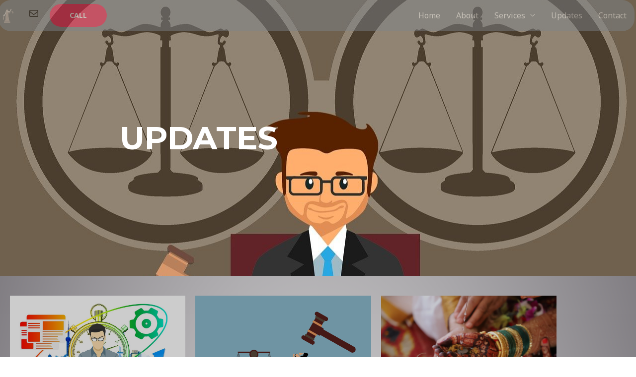

--- FILE ---
content_type: text/html; charset=UTF-8
request_url: https://hemanthassociates.com/updates-and-blogs/
body_size: 35952
content:
<!DOCTYPE html>
<html dir="ltr" lang="en-US" prefix="og: https://ogp.me/ns#">
<head>
<meta charset="UTF-8">
<meta name="viewport" content="width=device-width, initial-scale=1">
<link rel="profile" href="https://gmpg.org/xfn/11">

<title>Blogs - Hemanth Advocate - Lawyer, Attorney In Bangalore</title>

		<!-- All in One SEO 4.9.3 - aioseo.com -->
	<meta name="description" content="Updates why you should choose us 05 March 2022 CHEQUE BOUNCE 04 March 2022 REMEDIES AGAINST BREACH OF CONTRACT 01 March 2022 BBMP KHATHA &amp; TYPES OF 28 February 2022 NEGATIVE COVENANTS IN EMPLOYMENT CONTRACTS 27 February 2022 AFTER PURCHASE OF PROPERTY 25 February 2022 property purchase guide 24 February 2022 PROPERTY CHECKLIST 23 February" />
	<meta name="robots" content="max-image-preview:large" />
	<link rel="canonical" href="https://hemanthassociates.com/updates-and-blogs/" />
	<meta name="generator" content="All in One SEO (AIOSEO) 4.9.3" />
		<meta property="og:locale" content="en_US" />
		<meta property="og:site_name" content="Hemanth Advocate - Lawyer, Attorney In Bangalore - Hemanth Advocate - Lawyer, Attorney, expert law firm in Bangalore" />
		<meta property="og:type" content="article" />
		<meta property="og:title" content="Blogs - Hemanth Advocate - Lawyer, Attorney In Bangalore" />
		<meta property="og:description" content="Updates why you should choose us 05 March 2022 CHEQUE BOUNCE 04 March 2022 REMEDIES AGAINST BREACH OF CONTRACT 01 March 2022 BBMP KHATHA &amp; TYPES OF 28 February 2022 NEGATIVE COVENANTS IN EMPLOYMENT CONTRACTS 27 February 2022 AFTER PURCHASE OF PROPERTY 25 February 2022 property purchase guide 24 February 2022 PROPERTY CHECKLIST 23 February" />
		<meta property="og:url" content="https://hemanthassociates.com/updates-and-blogs/" />
		<meta property="og:image" content="https://hemanthassociates.com/wp-content/uploads/2022/02/justice-goddess-2440507-0.svg" />
		<meta property="og:image:secure_url" content="https://hemanthassociates.com/wp-content/uploads/2022/02/justice-goddess-2440507-0.svg" />
		<meta property="og:image:width" content="700" />
		<meta property="og:image:height" content="550" />
		<meta property="article:published_time" content="2018-11-27T09:17:42+00:00" />
		<meta property="article:modified_time" content="2022-03-06T14:17:46+00:00" />
		<meta name="twitter:card" content="summary" />
		<meta name="twitter:title" content="Blogs - Hemanth Advocate - Lawyer, Attorney In Bangalore" />
		<meta name="twitter:description" content="Updates why you should choose us 05 March 2022 CHEQUE BOUNCE 04 March 2022 REMEDIES AGAINST BREACH OF CONTRACT 01 March 2022 BBMP KHATHA &amp; TYPES OF 28 February 2022 NEGATIVE COVENANTS IN EMPLOYMENT CONTRACTS 27 February 2022 AFTER PURCHASE OF PROPERTY 25 February 2022 property purchase guide 24 February 2022 PROPERTY CHECKLIST 23 February" />
		<meta name="twitter:image" content="https://hemanthassociates.com/wp-content/uploads/2022/02/justice-goddess-2440507-0.svg" />
		<script type="application/ld+json" class="aioseo-schema">
			{"@context":"https:\/\/schema.org","@graph":[{"@type":"BreadcrumbList","@id":"https:\/\/hemanthassociates.com\/updates-and-blogs\/#breadcrumblist","itemListElement":[{"@type":"ListItem","@id":"https:\/\/hemanthassociates.com#listItem","position":1,"name":"Home","item":"https:\/\/hemanthassociates.com","nextItem":{"@type":"ListItem","@id":"https:\/\/hemanthassociates.com\/updates-and-blogs\/#listItem","name":"Blogs"}},{"@type":"ListItem","@id":"https:\/\/hemanthassociates.com\/updates-and-blogs\/#listItem","position":2,"name":"Blogs","previousItem":{"@type":"ListItem","@id":"https:\/\/hemanthassociates.com#listItem","name":"Home"}}]},{"@type":"Organization","@id":"https:\/\/hemanthassociates.com\/#organization","name":"Hemanth Advocate - Lawyer, Attorney In Bangalore","description":"Hemanth Advocate - Lawyer, Attorney, expert law firm in Bangalore","url":"https:\/\/hemanthassociates.com\/","logo":{"@type":"ImageObject","url":"https:\/\/hemanthassociates.com\/wp-content\/uploads\/2022\/02\/justice-goddess-2440507-0.svg","@id":"https:\/\/hemanthassociates.com\/updates-and-blogs\/#organizationLogo","width":700,"height":550,"caption":"Godess Of Justice"},"image":{"@id":"https:\/\/hemanthassociates.com\/updates-and-blogs\/#organizationLogo"}},{"@type":"WebPage","@id":"https:\/\/hemanthassociates.com\/updates-and-blogs\/#webpage","url":"https:\/\/hemanthassociates.com\/updates-and-blogs\/","name":"Blogs - Hemanth Advocate - Lawyer, Attorney In Bangalore","description":"Updates why you should choose us 05 March 2022 CHEQUE BOUNCE 04 March 2022 REMEDIES AGAINST BREACH OF CONTRACT 01 March 2022 BBMP KHATHA & TYPES OF 28 February 2022 NEGATIVE COVENANTS IN EMPLOYMENT CONTRACTS 27 February 2022 AFTER PURCHASE OF PROPERTY 25 February 2022 property purchase guide 24 February 2022 PROPERTY CHECKLIST 23 February","inLanguage":"en-US","isPartOf":{"@id":"https:\/\/hemanthassociates.com\/#website"},"breadcrumb":{"@id":"https:\/\/hemanthassociates.com\/updates-and-blogs\/#breadcrumblist"},"datePublished":"2018-11-27T09:17:42+00:00","dateModified":"2022-03-06T14:17:46+00:00"},{"@type":"WebSite","@id":"https:\/\/hemanthassociates.com\/#website","url":"https:\/\/hemanthassociates.com\/","name":"Hemanth Advocate - Lawyer, Attorney In Bangalore","description":"Hemanth Advocate - Lawyer, Attorney, expert law firm in Bangalore","inLanguage":"en-US","publisher":{"@id":"https:\/\/hemanthassociates.com\/#organization"}}]}
		</script>
		<!-- All in One SEO -->

<link rel='dns-prefetch' href='//www.googletagmanager.com' />
<link rel='dns-prefetch' href='//fonts.googleapis.com' />
<link rel="alternate" type="application/rss+xml" title="Hemanth Advocate - Lawyer, Attorney In Bangalore &raquo; Feed" href="https://hemanthassociates.com/feed/" />
<link rel="alternate" type="application/rss+xml" title="Hemanth Advocate - Lawyer, Attorney In Bangalore &raquo; Comments Feed" href="https://hemanthassociates.com/comments/feed/" />
<link rel="alternate" title="oEmbed (JSON)" type="application/json+oembed" href="https://hemanthassociates.com/wp-json/oembed/1.0/embed?url=https%3A%2F%2Fhemanthassociates.com%2Fupdates-and-blogs%2F" />
<link rel="alternate" title="oEmbed (XML)" type="text/xml+oembed" href="https://hemanthassociates.com/wp-json/oembed/1.0/embed?url=https%3A%2F%2Fhemanthassociates.com%2Fupdates-and-blogs%2F&#038;format=xml" />
<style id='wp-img-auto-sizes-contain-inline-css'>
img:is([sizes=auto i],[sizes^="auto," i]){contain-intrinsic-size:3000px 1500px}
/*# sourceURL=wp-img-auto-sizes-contain-inline-css */
</style>
<link rel='stylesheet' id='astra-theme-css-css' href='https://hemanthassociates.com/wp-content/themes/astra/assets/css/minified/frontend.min.css?ver=3.7.7' media='all' />
<style id='astra-theme-css-inline-css'>
html{font-size:100%;}a,.page-title{color:var(--ast-global-color-0);}a:hover,a:focus{color:var(--ast-global-color-1);}body,button,input,select,textarea,.ast-button,.ast-custom-button{font-family:'Noto Sans',sans-serif;font-weight:400;font-size:16px;font-size:1rem;line-height:1.7;}blockquote{color:var(--ast-global-color-3);}h1,.entry-content h1,h2,.entry-content h2,h3,.entry-content h3,h4,.entry-content h4,h5,.entry-content h5,h6,.entry-content h6,.site-title,.site-title a{font-family:'Montserrat',sans-serif;font-weight:700;}.site-title{font-size:22px;font-size:1.375rem;display:none;}header .custom-logo-link img{max-width:24px;}.astra-logo-svg{width:24px;}.ast-archive-description .ast-archive-title{font-size:40px;font-size:2.5rem;}.site-header .site-description{font-size:15px;font-size:0.9375rem;display:none;}.entry-title{font-size:30px;font-size:1.875rem;}h1,.entry-content h1{font-size:64px;font-size:4rem;font-family:'Montserrat',sans-serif;text-transform:uppercase;}h2,.entry-content h2{font-size:34px;font-size:2.125rem;font-family:'Montserrat',sans-serif;line-height:1.4;text-transform:uppercase;}h3,.entry-content h3{font-size:24px;font-size:1.5rem;font-family:'Montserrat',sans-serif;}h4,.entry-content h4{font-size:20px;font-size:1.25rem;font-family:'Montserrat',sans-serif;}h5,.entry-content h5{font-size:18px;font-size:1.125rem;font-family:'Montserrat',sans-serif;}h6,.entry-content h6{font-size:15px;font-size:0.9375rem;font-family:'Montserrat',sans-serif;}.ast-single-post .entry-title,.page-title{font-size:31px;font-size:1.9375rem;}::selection{background-color:var(--ast-global-color-0);color:#ffffff;}body,h1,.entry-title a,.entry-content h1,h2,.entry-content h2,h3,.entry-content h3,h4,.entry-content h4,h5,.entry-content h5,h6,.entry-content h6{color:var(--ast-global-color-3);}.tagcloud a:hover,.tagcloud a:focus,.tagcloud a.current-item{color:#ffffff;border-color:var(--ast-global-color-0);background-color:var(--ast-global-color-0);}input:focus,input[type="text"]:focus,input[type="email"]:focus,input[type="url"]:focus,input[type="password"]:focus,input[type="reset"]:focus,input[type="search"]:focus,textarea:focus{border-color:var(--ast-global-color-0);}input[type="radio"]:checked,input[type=reset],input[type="checkbox"]:checked,input[type="checkbox"]:hover:checked,input[type="checkbox"]:focus:checked,input[type=range]::-webkit-slider-thumb{border-color:var(--ast-global-color-0);background-color:var(--ast-global-color-0);box-shadow:none;}.site-footer a:hover + .post-count,.site-footer a:focus + .post-count{background:var(--ast-global-color-0);border-color:var(--ast-global-color-0);}.single .nav-links .nav-previous,.single .nav-links .nav-next{color:var(--ast-global-color-0);}.entry-meta,.entry-meta *{line-height:1.45;color:var(--ast-global-color-0);}.entry-meta a:hover,.entry-meta a:hover *,.entry-meta a:focus,.entry-meta a:focus *,.page-links > .page-link,.page-links .page-link:hover,.post-navigation a:hover{color:var(--ast-global-color-1);}#cat option,.secondary .calendar_wrap thead a,.secondary .calendar_wrap thead a:visited{color:var(--ast-global-color-0);}.secondary .calendar_wrap #today,.ast-progress-val span{background:var(--ast-global-color-0);}.secondary a:hover + .post-count,.secondary a:focus + .post-count{background:var(--ast-global-color-0);border-color:var(--ast-global-color-0);}.calendar_wrap #today > a{color:#ffffff;}.page-links .page-link,.single .post-navigation a{color:var(--ast-global-color-0);}.widget-title{font-size:22px;font-size:1.375rem;color:var(--ast-global-color-3);}.site-logo-img img{ transition:all 0.2s linear;}.ast-page-builder-template .hentry {margin: 0;}.ast-page-builder-template .site-content > .ast-container {max-width: 100%;padding: 0;}.ast-page-builder-template .site-content #primary {padding: 0;margin: 0;}.ast-page-builder-template .no-results {text-align: center;margin: 4em auto;}.ast-page-builder-template .ast-pagination {padding: 2em;}.ast-page-builder-template .entry-header.ast-no-title.ast-no-thumbnail {margin-top: 0;}.ast-page-builder-template .entry-header.ast-header-without-markup {margin-top: 0;margin-bottom: 0;}.ast-page-builder-template .entry-header.ast-no-title.ast-no-meta {margin-bottom: 0;}.ast-page-builder-template.single .post-navigation {padding-bottom: 2em;}.ast-page-builder-template.single-post .site-content > .ast-container {max-width: 100%;}.ast-page-builder-template .entry-header {margin-top: 4em;margin-left: auto;margin-right: auto;padding-left: 20px;padding-right: 20px;}.ast-page-builder-template .ast-archive-description {margin-top: 4em;margin-left: auto;margin-right: auto;padding-left: 20px;padding-right: 20px;}.single.ast-page-builder-template .entry-header {padding-left: 20px;padding-right: 20px;}.ast-page-builder-template.ast-no-sidebar .entry-content .alignwide {margin-left: 0;margin-right: 0;}@media (max-width:921px){#ast-desktop-header{display:none;}}@media (min-width:921px){#ast-mobile-header{display:none;}}.wp-block-buttons.aligncenter{justify-content:center;}@media (max-width:782px){.entry-content .wp-block-columns .wp-block-column{margin-left:0px;}}@media (max-width:921px){.ast-separate-container .ast-article-post,.ast-separate-container .ast-article-single{padding:1.5em 2.14em;}.ast-separate-container #primary,.ast-separate-container #secondary{padding:1.5em 0;}#primary,#secondary{padding:1.5em 0;margin:0;}.ast-left-sidebar #content > .ast-container{display:flex;flex-direction:column-reverse;width:100%;}.ast-author-box img.avatar{margin:20px 0 0 0;}}@media (min-width:922px){.ast-separate-container.ast-right-sidebar #primary,.ast-separate-container.ast-left-sidebar #primary{border:0;}.search-no-results.ast-separate-container #primary{margin-bottom:4em;}}.elementor-button-wrapper .elementor-button{border-style:solid;text-decoration:none;border-top-width:0;border-right-width:0;border-left-width:0;border-bottom-width:0;}body .elementor-button.elementor-size-sm,body .elementor-button.elementor-size-xs,body .elementor-button.elementor-size-md,body .elementor-button.elementor-size-lg,body .elementor-button.elementor-size-xl,body .elementor-button{border-radius:30px;padding-top:17px;padding-right:40px;padding-bottom:17px;padding-left:40px;}.elementor-button-wrapper .elementor-button{border-color:var(--ast-global-color-0);background-color:var(--ast-global-color-0);}.elementor-button-wrapper .elementor-button:hover,.elementor-button-wrapper .elementor-button:focus{color:#ffffff;background-color:var(--ast-global-color-1);border-color:var(--ast-global-color-1);}.wp-block-button .wp-block-button__link ,.elementor-button-wrapper .elementor-button,.elementor-button-wrapper .elementor-button:visited{color:#ffffff;}.elementor-button-wrapper .elementor-button{font-family:inherit;font-weight:700;line-height:1;text-transform:uppercase;}body .elementor-button.elementor-size-sm,body .elementor-button.elementor-size-xs,body .elementor-button.elementor-size-md,body .elementor-button.elementor-size-lg,body .elementor-button.elementor-size-xl,body .elementor-button{font-size:14px;font-size:0.875rem;}.wp-block-button .wp-block-button__link:hover,.wp-block-button .wp-block-button__link:focus{color:#ffffff;background-color:var(--ast-global-color-1);border-color:var(--ast-global-color-1);}.elementor-widget-heading h2.elementor-heading-title{line-height:1.4;}.wp-block-button .wp-block-button__link{border-style:solid;border-top-width:0;border-right-width:0;border-left-width:0;border-bottom-width:0;border-color:var(--ast-global-color-0);background-color:var(--ast-global-color-0);color:#ffffff;font-family:inherit;font-weight:700;line-height:1;text-transform:uppercase;font-size:14px;font-size:0.875rem;border-radius:30px;}.wp-block-buttons .wp-block-button .wp-block-button__link{padding-top:17px;padding-right:40px;padding-bottom:17px;padding-left:40px;}.menu-toggle,button,.ast-button,.ast-custom-button,.button,input#submit,input[type="button"],input[type="submit"],input[type="reset"]{border-style:solid;border-top-width:0;border-right-width:0;border-left-width:0;border-bottom-width:0;color:#ffffff;border-color:var(--ast-global-color-0);background-color:var(--ast-global-color-0);border-radius:30px;padding-top:17px;padding-right:40px;padding-bottom:17px;padding-left:40px;font-family:inherit;font-weight:700;font-size:14px;font-size:0.875rem;line-height:1;text-transform:uppercase;}button:focus,.menu-toggle:hover,button:hover,.ast-button:hover,.ast-custom-button:hover .button:hover,.ast-custom-button:hover ,input[type=reset]:hover,input[type=reset]:focus,input#submit:hover,input#submit:focus,input[type="button"]:hover,input[type="button"]:focus,input[type="submit"]:hover,input[type="submit"]:focus{color:#ffffff;background-color:var(--ast-global-color-1);border-color:var(--ast-global-color-1);}@media (min-width:544px){.ast-container{max-width:100%;}}@media (max-width:544px){.ast-separate-container .ast-article-post,.ast-separate-container .ast-article-single,.ast-separate-container .comments-title,.ast-separate-container .ast-archive-description{padding:1.5em 1em;}.ast-separate-container #content .ast-container{padding-left:0.54em;padding-right:0.54em;}.ast-separate-container .ast-comment-list li.depth-1{padding:1.5em 1em;margin-bottom:1.5em;}.ast-separate-container .ast-comment-list .bypostauthor{padding:.5em;}.ast-search-menu-icon.ast-dropdown-active .search-field{width:170px;}}@media (max-width:921px){.ast-mobile-header-stack .main-header-bar .ast-search-menu-icon{display:inline-block;}.ast-header-break-point.ast-header-custom-item-outside .ast-mobile-header-stack .main-header-bar .ast-search-icon{margin:0;}.ast-comment-avatar-wrap img{max-width:2.5em;}.ast-separate-container .ast-comment-list li.depth-1{padding:1.5em 2.14em;}.ast-separate-container .comment-respond{padding:2em 2.14em;}.ast-comment-meta{padding:0 1.8888em 1.3333em;}}body,.ast-separate-container{background-image:radial-gradient(rgb(233,233,233) 0%,rgb(107,103,109) 100%);;}.ast-no-sidebar.ast-separate-container .entry-content .alignfull {margin-left: -6.67em;margin-right: -6.67em;width: auto;}@media (max-width: 1200px) {.ast-no-sidebar.ast-separate-container .entry-content .alignfull {margin-left: -2.4em;margin-right: -2.4em;}}@media (max-width: 768px) {.ast-no-sidebar.ast-separate-container .entry-content .alignfull {margin-left: -2.14em;margin-right: -2.14em;}}@media (max-width: 544px) {.ast-no-sidebar.ast-separate-container .entry-content .alignfull {margin-left: -1em;margin-right: -1em;}}.ast-no-sidebar.ast-separate-container .entry-content .alignwide {margin-left: -20px;margin-right: -20px;}.ast-no-sidebar.ast-separate-container .entry-content .wp-block-column .alignfull,.ast-no-sidebar.ast-separate-container .entry-content .wp-block-column .alignwide {margin-left: auto;margin-right: auto;width: 100%;}@media (max-width:921px){.site-title{display:none;}.ast-archive-description .ast-archive-title{font-size:40px;}.site-header .site-description{display:none;}.entry-title{font-size:30px;}h1,.entry-content h1{font-size:44px;}h2,.entry-content h2{font-size:32px;}h3,.entry-content h3{font-size:20px;}.ast-single-post .entry-title,.page-title{font-size:30px;}.astra-logo-svg{width:40px;}.astra-logo-svg:not(.sticky-custom-logo .astra-logo-svg,.transparent-custom-logo .astra-logo-svg,.advanced-header-logo .astra-logo-svg){height:31px;}header .custom-logo-link img,.ast-header-break-point .site-logo-img .custom-mobile-logo-link img{max-width:40px;}}@media (max-width:544px){.widget-title{font-size:21px;font-size:1.4rem;}body,button,input,select,textarea,.ast-button,.ast-custom-button{font-size:15px;font-size:0.9375rem;}#secondary,#secondary button,#secondary input,#secondary select,#secondary textarea{font-size:15px;font-size:0.9375rem;}.site-title{font-size:20px;font-size:1.25rem;display:none;}.ast-archive-description .ast-archive-title{font-size:40px;}.site-header .site-description{font-size:14px;font-size:0.875rem;display:none;}.entry-title{font-size:30px;}h1,.entry-content h1{font-size:30px;}h2,.entry-content h2{font-size:24px;}h3,.entry-content h3{font-size:20px;}h4,.entry-content h4{font-size:19px;font-size:1.1875rem;}h5,.entry-content h5{font-size:16px;font-size:1rem;}h6,.entry-content h6{font-size:15px;font-size:0.9375rem;}.ast-single-post .entry-title,.page-title{font-size:30px;}header .custom-logo-link img,.ast-header-break-point .site-branding img,.ast-header-break-point .custom-logo-link img{max-width:30px;}.astra-logo-svg{width:30px;}.astra-logo-svg:not(.sticky-custom-logo .astra-logo-svg,.transparent-custom-logo .astra-logo-svg,.advanced-header-logo .astra-logo-svg){height:24px;}.ast-header-break-point .site-logo-img .custom-mobile-logo-link img{max-width:30px;}}@media (max-width:921px){html{font-size:91.2%;}}@media (max-width:544px){html{font-size:100%;}}@media (min-width:922px){.ast-container{max-width:1240px;}}@font-face {font-family: "Astra";src: url(https://hemanthassociates.com/wp-content/themes/astra/assets/fonts/astra.woff) format("woff"),url(https://hemanthassociates.com/wp-content/themes/astra/assets/fonts/astra.ttf) format("truetype"),url(https://hemanthassociates.com/wp-content/themes/astra/assets/fonts/astra.svg#astra) format("svg");font-weight: normal;font-style: normal;font-display: fallback;}@media (min-width:922px){.single-post .site-content > .ast-container{max-width:1920px;}}@media (min-width:922px){.main-header-menu .sub-menu .menu-item.ast-left-align-sub-menu:hover > .sub-menu,.main-header-menu .sub-menu .menu-item.ast-left-align-sub-menu.focus > .sub-menu{margin-left:-0px;}}.ast-theme-transparent-header [data-section="section-header-mobile-trigger"] .ast-button-wrap .ast-mobile-menu-trigger-fill,.ast-theme-transparent-header [data-section="section-header-mobile-trigger"] .ast-button-wrap .ast-mobile-menu-trigger-minimal{border:none;}.astra-icon-down_arrow::after {content: "\e900";font-family: Astra;}.astra-icon-close::after {content: "\e5cd";font-family: Astra;}.astra-icon-drag_handle::after {content: "\e25d";font-family: Astra;}.astra-icon-format_align_justify::after {content: "\e235";font-family: Astra;}.astra-icon-menu::after {content: "\e5d2";font-family: Astra;}.astra-icon-reorder::after {content: "\e8fe";font-family: Astra;}.astra-icon-search::after {content: "\e8b6";font-family: Astra;}.astra-icon-zoom_in::after {content: "\e56b";font-family: Astra;}.astra-icon-check-circle::after {content: "\e901";font-family: Astra;}.astra-icon-shopping-cart::after {content: "\f07a";font-family: Astra;}.astra-icon-shopping-bag::after {content: "\f290";font-family: Astra;}.astra-icon-shopping-basket::after {content: "\f291";font-family: Astra;}.astra-icon-circle-o::after {content: "\e903";font-family: Astra;}.astra-icon-certificate::after {content: "\e902";font-family: Astra;}blockquote {padding: 1.2em;}:root .has-ast-global-color-0-color{color:var(--ast-global-color-0);}:root .has-ast-global-color-0-background-color{background-color:var(--ast-global-color-0);}:root .wp-block-button .has-ast-global-color-0-color{color:var(--ast-global-color-0);}:root .wp-block-button .has-ast-global-color-0-background-color{background-color:var(--ast-global-color-0);}:root .has-ast-global-color-1-color{color:var(--ast-global-color-1);}:root .has-ast-global-color-1-background-color{background-color:var(--ast-global-color-1);}:root .wp-block-button .has-ast-global-color-1-color{color:var(--ast-global-color-1);}:root .wp-block-button .has-ast-global-color-1-background-color{background-color:var(--ast-global-color-1);}:root .has-ast-global-color-2-color{color:var(--ast-global-color-2);}:root .has-ast-global-color-2-background-color{background-color:var(--ast-global-color-2);}:root .wp-block-button .has-ast-global-color-2-color{color:var(--ast-global-color-2);}:root .wp-block-button .has-ast-global-color-2-background-color{background-color:var(--ast-global-color-2);}:root .has-ast-global-color-3-color{color:var(--ast-global-color-3);}:root .has-ast-global-color-3-background-color{background-color:var(--ast-global-color-3);}:root .wp-block-button .has-ast-global-color-3-color{color:var(--ast-global-color-3);}:root .wp-block-button .has-ast-global-color-3-background-color{background-color:var(--ast-global-color-3);}:root .has-ast-global-color-4-color{color:var(--ast-global-color-4);}:root .has-ast-global-color-4-background-color{background-color:var(--ast-global-color-4);}:root .wp-block-button .has-ast-global-color-4-color{color:var(--ast-global-color-4);}:root .wp-block-button .has-ast-global-color-4-background-color{background-color:var(--ast-global-color-4);}:root .has-ast-global-color-5-color{color:var(--ast-global-color-5);}:root .has-ast-global-color-5-background-color{background-color:var(--ast-global-color-5);}:root .wp-block-button .has-ast-global-color-5-color{color:var(--ast-global-color-5);}:root .wp-block-button .has-ast-global-color-5-background-color{background-color:var(--ast-global-color-5);}:root .has-ast-global-color-6-color{color:var(--ast-global-color-6);}:root .has-ast-global-color-6-background-color{background-color:var(--ast-global-color-6);}:root .wp-block-button .has-ast-global-color-6-color{color:var(--ast-global-color-6);}:root .wp-block-button .has-ast-global-color-6-background-color{background-color:var(--ast-global-color-6);}:root .has-ast-global-color-7-color{color:var(--ast-global-color-7);}:root .has-ast-global-color-7-background-color{background-color:var(--ast-global-color-7);}:root .wp-block-button .has-ast-global-color-7-color{color:var(--ast-global-color-7);}:root .wp-block-button .has-ast-global-color-7-background-color{background-color:var(--ast-global-color-7);}:root .has-ast-global-color-8-color{color:var(--ast-global-color-8);}:root .has-ast-global-color-8-background-color{background-color:var(--ast-global-color-8);}:root .wp-block-button .has-ast-global-color-8-color{color:var(--ast-global-color-8);}:root .wp-block-button .has-ast-global-color-8-background-color{background-color:var(--ast-global-color-8);}:root{--ast-global-color-0:#fb2056;--ast-global-color-1:#da1c4b;--ast-global-color-2:#191919;--ast-global-color-3:#404040;--ast-global-color-4:#f5f5f5;--ast-global-color-5:#ffffff;--ast-global-color-6:#ececec;--ast-global-color-7:#313131;--ast-global-color-8:#000000;}.ast-theme-transparent-header #masthead .site-logo-img .transparent-custom-logo .astra-logo-svg{width:39px;height:31px;}.ast-theme-transparent-header #masthead .site-logo-img .transparent-custom-logo img{ max-width:39px;}@media (max-width:921px){.ast-theme-transparent-header #masthead .site-logo-img .transparent-custom-logo .astra-logo-svg{width:44px;height:35px;}.ast-theme-transparent-header #masthead .site-logo-img .transparent-custom-logo img{ max-width:44px;}}@media (max-width:543px){.ast-theme-transparent-header #masthead .site-logo-img .transparent-custom-logo .astra-logo-svg{width:37px;height:29px;}.ast-theme-transparent-header #masthead .site-logo-img .transparent-custom-logo img{ max-width:37px;}}@media (min-width:921px){.ast-theme-transparent-header #masthead{position:absolute;left:0;right:0;}.ast-theme-transparent-header .main-header-bar,.ast-theme-transparent-header.ast-header-break-point .main-header-bar{background:none;}body.elementor-editor-active.ast-theme-transparent-header #masthead,.fl-builder-edit .ast-theme-transparent-header #masthead,body.vc_editor.ast-theme-transparent-header #masthead,body.brz-ed.ast-theme-transparent-header #masthead{z-index:0;}.ast-header-break-point.ast-replace-site-logo-transparent.ast-theme-transparent-header .custom-mobile-logo-link{display:none;}.ast-header-break-point.ast-replace-site-logo-transparent.ast-theme-transparent-header .transparent-custom-logo{display:inline-block;}.ast-theme-transparent-header .ast-above-header,.ast-theme-transparent-header .ast-above-header.ast-above-header-bar{background-image:none;background-color:transparent;}.ast-theme-transparent-header .ast-below-header{background-image:none;background-color:transparent;}}.ast-theme-transparent-header .site-title a,.ast-theme-transparent-header .site-title a:focus,.ast-theme-transparent-header .site-title a:hover,.ast-theme-transparent-header .site-title a:visited{color:var(--ast-global-color-4);}.ast-theme-transparent-header .site-header .site-description{color:var(--ast-global-color-4);}.ast-theme-transparent-header .ast-builder-menu .main-header-menu,.ast-theme-transparent-header .ast-builder-menu .main-header-menu .sub-menu,.ast-theme-transparent-header .ast-builder-menu .main-header-menu,.ast-theme-transparent-header.ast-header-break-point .ast-builder-menu .main-header-bar-wrap .main-header-menu,.ast-flyout-menu-enable.ast-header-break-point.ast-theme-transparent-header .main-header-bar-navigation .site-navigation,.ast-fullscreen-menu-enable.ast-header-break-point.ast-theme-transparent-header .main-header-bar-navigation .site-navigation,.ast-flyout-above-menu-enable.ast-header-break-point.ast-theme-transparent-header .ast-above-header-navigation-wrap .ast-above-header-navigation,.ast-flyout-below-menu-enable.ast-header-break-point.ast-theme-transparent-header .ast-below-header-navigation-wrap .ast-below-header-actual-nav,.ast-fullscreen-above-menu-enable.ast-header-break-point.ast-theme-transparent-header .ast-above-header-navigation-wrap,.ast-fullscreen-below-menu-enable.ast-header-break-point.ast-theme-transparent-header .ast-below-header-navigation-wrap,.ast-theme-transparent-header .main-header-menu .menu-link{background-color:rgba(255,255,255,0);}.ast-theme-transparent-header .ast-builder-menu .main-header-menu,.ast-theme-transparent-header .ast-builder-menu .main-header-menu .menu-link,.ast-theme-transparent-header [CLASS*="ast-builder-menu-"] .main-header-menu .menu-item > .menu-link,.ast-theme-transparent-header .ast-masthead-custom-menu-items,.ast-theme-transparent-header .ast-masthead-custom-menu-items a,.ast-theme-transparent-header .ast-builder-menu .main-header-menu .menu-item > .ast-menu-toggle,.ast-theme-transparent-header .ast-builder-menu .main-header-menu .menu-item > .ast-menu-toggle,.ast-theme-transparent-header .ast-above-header-navigation a,.ast-header-break-point.ast-theme-transparent-header .ast-above-header-navigation a,.ast-header-break-point.ast-theme-transparent-header .ast-above-header-navigation > ul.ast-above-header-menu > .menu-item-has-children:not(.current-menu-item) > .ast-menu-toggle,.ast-theme-transparent-header .ast-below-header-menu,.ast-theme-transparent-header .ast-below-header-menu a,.ast-header-break-point.ast-theme-transparent-header .ast-below-header-menu a,.ast-header-break-point.ast-theme-transparent-header .ast-below-header-menu,.ast-theme-transparent-header .main-header-menu .menu-link{color:var(--ast-global-color-5);}.ast-theme-transparent-header .ast-builder-menu .main-header-menu .menu-item:hover > .menu-link,.ast-theme-transparent-header .ast-builder-menu .main-header-menu .menu-item:hover > .ast-menu-toggle,.ast-theme-transparent-header .ast-builder-menu .main-header-menu .ast-masthead-custom-menu-items a:hover,.ast-theme-transparent-header .ast-builder-menu .main-header-menu .focus > .menu-link,.ast-theme-transparent-header .ast-builder-menu .main-header-menu .focus > .ast-menu-toggle,.ast-theme-transparent-header .ast-builder-menu .main-header-menu .current-menu-item > .menu-link,.ast-theme-transparent-header .ast-builder-menu .main-header-menu .current-menu-ancestor > .menu-link,.ast-theme-transparent-header .ast-builder-menu .main-header-menu .current-menu-item > .ast-menu-toggle,.ast-theme-transparent-header .ast-builder-menu .main-header-menu .current-menu-ancestor > .ast-menu-toggle,.ast-theme-transparent-header [CLASS*="ast-builder-menu-"] .main-header-menu .current-menu-item > .menu-link,.ast-theme-transparent-header [CLASS*="ast-builder-menu-"] .main-header-menu .current-menu-ancestor > .menu-link,.ast-theme-transparent-header [CLASS*="ast-builder-menu-"] .main-header-menu .current-menu-item > .ast-menu-toggle,.ast-theme-transparent-header [CLASS*="ast-builder-menu-"] .main-header-menu .current-menu-ancestor > .ast-menu-toggle,.ast-theme-transparent-header .main-header-menu .menu-item:hover > .menu-link,.ast-theme-transparent-header .main-header-menu .current-menu-item > .menu-link,.ast-theme-transparent-header .main-header-menu .current-menu-ancestor > .menu-link{color:var(--ast-global-color-4);}@media (max-width:921px){.ast-theme-transparent-header #masthead{position:absolute;left:0;right:0;}.ast-theme-transparent-header .main-header-bar,.ast-theme-transparent-header.ast-header-break-point .main-header-bar{background:none;}body.elementor-editor-active.ast-theme-transparent-header #masthead,.fl-builder-edit .ast-theme-transparent-header #masthead,body.vc_editor.ast-theme-transparent-header #masthead,body.brz-ed.ast-theme-transparent-header #masthead{z-index:0;}.ast-header-break-point.ast-replace-site-logo-transparent.ast-theme-transparent-header .custom-mobile-logo-link{display:none;}.ast-header-break-point.ast-replace-site-logo-transparent.ast-theme-transparent-header .transparent-custom-logo{display:inline-block;}.ast-theme-transparent-header .ast-above-header,.ast-theme-transparent-header .ast-above-header.ast-above-header-bar{background-image:none;background-color:transparent;}.ast-theme-transparent-header .ast-below-header{background-image:none;background-color:transparent;}}@media (max-width:921px){.ast-theme-transparent-header .main-header-bar,.ast-theme-transparent-header.ast-header-break-point .main-header-bar-wrap .main-header-menu,.ast-theme-transparent-header.ast-header-break-point .main-header-bar-wrap .main-header-bar,.ast-theme-transparent-header.ast-header-break-point .ast-mobile-header-wrap .main-header-bar{background-color:#ffffff;}.ast-theme-transparent-header .main-header-bar .ast-search-menu-icon form{background-color:#ffffff;}.ast-theme-transparent-header .ast-above-header,.ast-theme-transparent-header .ast-above-header.ast-above-header-bar,.ast-theme-transparent-header .ast-below-header,.ast-header-break-point.ast-theme-transparent-header .ast-above-header,.ast-header-break-point.ast-theme-transparent-header .ast-below-header{background-color:#ffffff;}.ast-theme-transparent-header .site-title a,.ast-theme-transparent-header .site-title a:focus,.ast-theme-transparent-header .site-title a:hover,.ast-theme-transparent-header .site-title a:visited,.ast-theme-transparent-header .ast-builder-layout-element .ast-site-identity .site-title a,.ast-theme-transparent-header .ast-builder-layout-element .ast-site-identity .site-title a:hover,.ast-theme-transparent-header .ast-builder-layout-element .ast-site-identity .site-title a:focus,.ast-theme-transparent-header .ast-builder-layout-element .ast-site-identity .site-title a:visited{color:#ffffff;}.ast-theme-transparent-header .site-header .site-description{color:#ffffff;}.ast-theme-transparent-header.ast-header-break-point .ast-builder-menu .main-header-menu,.ast-theme-transparent-header.ast-header-break-point .ast-builder-menu.main-header-menu .sub-menu,.ast-theme-transparent-header.ast-header-break-point .ast-builder-menu.main-header-menu,.ast-theme-transparent-header.ast-header-break-point .ast-builder-menu .main-header-bar-wrap .main-header-menu,.ast-flyout-menu-enable.ast-header-break-point.ast-theme-transparent-header .main-header-bar-navigation .site-navigation,.ast-fullscreen-menu-enable.ast-header-break-point.ast-theme-transparent-header .main-header-bar-navigation .site-navigation,.ast-flyout-above-menu-enable.ast-header-break-point.ast-theme-transparent-header .ast-above-header-navigation-wrap .ast-above-header-navigation,.ast-flyout-below-menu-enable.ast-header-break-point.ast-theme-transparent-header .ast-below-header-navigation-wrap .ast-below-header-actual-nav,.ast-fullscreen-above-menu-enable.ast-header-break-point.ast-theme-transparent-header .ast-above-header-navigation-wrap,.ast-fullscreen-below-menu-enable.ast-header-break-point.ast-theme-transparent-header .ast-below-header-navigation-wrap,.ast-theme-transparent-header .main-header-menu .menu-link{background-color:#ffffff;}.ast-theme-transparent-header .ast-builder-menu .main-header-menu,.ast-theme-transparent-header .ast-builder-menu .main-header-menu .menu-link,.ast-theme-transparent-header [CLASS*="ast-builder-menu-"] .main-header-menu .menu-item > .menu-link,.ast-theme-transparent-header .ast-masthead-custom-menu-items,.ast-theme-transparent-header .ast-masthead-custom-menu-items a,.ast-theme-transparent-header .ast-builder-menu .main-header-menu .menu-item > .ast-menu-toggle,.ast-theme-transparent-header .ast-builder-menu .main-header-menu .menu-item > .ast-menu-toggle,.ast-theme-transparent-header .main-header-menu .menu-link{color:var(--ast-global-color-3);}.ast-theme-transparent-header .ast-builder-menu .main-header-menu .menu-item:hover > .menu-link,.ast-theme-transparent-header .ast-builder-menu .main-header-menu .menu-item:hover > .ast-menu-toggle,.ast-theme-transparent-header .ast-builder-menu .main-header-menu .ast-masthead-custom-menu-items a:hover,.ast-theme-transparent-header .ast-builder-menu .main-header-menu .focus > .menu-link,.ast-theme-transparent-header .ast-builder-menu .main-header-menu .focus > .ast-menu-toggle,.ast-theme-transparent-header .ast-builder-menu .main-header-menu .current-menu-item > .menu-link,.ast-theme-transparent-header .ast-builder-menu .main-header-menu .current-menu-ancestor > .menu-link,.ast-theme-transparent-header .ast-builder-menu .main-header-menu .current-menu-item > .ast-menu-toggle,.ast-theme-transparent-header .ast-builder-menu .main-header-menu .current-menu-ancestor > .ast-menu-toggle,.ast-theme-transparent-header [CLASS*="ast-builder-menu-"] .main-header-menu .current-menu-item > .menu-link,.ast-theme-transparent-header [CLASS*="ast-builder-menu-"] .main-header-menu .current-menu-ancestor > .menu-link,.ast-theme-transparent-header [CLASS*="ast-builder-menu-"] .main-header-menu .current-menu-item > .ast-menu-toggle,.ast-theme-transparent-header [CLASS*="ast-builder-menu-"] .main-header-menu .current-menu-ancestor > .ast-menu-toggle,.ast-theme-transparent-header .main-header-menu .menu-item:hover > .menu-link,.ast-theme-transparent-header .main-header-menu .current-menu-item > .menu-link,.ast-theme-transparent-header .main-header-menu .current-menu-ancestor > .menu-link{color:var(--ast-global-color-1);}}@media (max-width:544px){.ast-theme-transparent-header .main-header-bar,.ast-theme-transparent-header.ast-header-break-point .main-header-bar-wrap .main-header-menu,.ast-theme-transparent-header.ast-header-break-point .main-header-bar-wrap .main-header-bar,.ast-theme-transparent-header.ast-header-break-point .ast-mobile-header-wrap .main-header-bar{background-color:#ffffff;}.ast-theme-transparent-header .main-header-bar .ast-search-menu-icon form{background-color:#ffffff;}.ast-theme-transparent-header .ast-above-header,.ast-theme-transparent-header .ast-above-header.ast-above-header-bar,.ast-theme-transparent-header .ast-below-header,.ast-header-break-point.ast-theme-transparent-header .ast-above-header,.ast-header-break-point.ast-theme-transparent-header .ast-below-header{background-color:#ffffff;}.ast-theme-transparent-header.ast-header-break-point .ast-builder-menu .main-header-menu,.ast-theme-transparent-header.ast-header-break-point .ast-builder-menu.main-header-menu .sub-menu,.ast-theme-transparent-header.ast-header-break-point .ast-builder-menu.main-header-menu,.ast-theme-transparent-header.ast-header-break-point .ast-builder-menu .main-header-bar-wrap .main-header-menu,.ast-flyout-menu-enable.ast-header-break-point.ast-theme-transparent-header .main-header-bar-navigation .site-navigation,.ast-fullscreen-menu-enable.ast-header-break-point.ast-theme-transparent-header .main-header-bar-navigation .site-navigation,.ast-flyout-above-menu-enable.ast-header-break-point.ast-theme-transparent-header .ast-above-header-navigation-wrap .ast-above-header-navigation,.ast-flyout-below-menu-enable.ast-header-break-point.ast-theme-transparent-header .ast-below-header-navigation-wrap .ast-below-header-actual-nav,.ast-fullscreen-above-menu-enable.ast-header-break-point.ast-theme-transparent-header .ast-above-header-navigation-wrap,.ast-fullscreen-below-menu-enable.ast-header-break-point.ast-theme-transparent-header .ast-below-header-navigation-wrap,.ast-theme-transparent-header .main-header-menu .menu-link{background-color:#ffffff;}.ast-theme-transparent-header .ast-builder-menu .main-header-menu,.ast-theme-transparent-header .ast-builder-menu .main-header-menu .menu-item > .menu-link,.ast-theme-transparent-header .ast-builder-menu .main-header-menu .menu-link,.ast-theme-transparent-header .ast-masthead-custom-menu-items,.ast-theme-transparent-header .ast-masthead-custom-menu-items a,.ast-theme-transparent-header .ast-builder-menu .main-header-menu .menu-item > .ast-menu-toggle,.ast-theme-transparent-header .ast-builder-menu .main-header-menu .menu-item > .ast-menu-toggle,.ast-theme-transparent-header .main-header-menu .menu-link{color:var(--ast-global-color-3);}.ast-theme-transparent-header .ast-builder-menu .main-header-menu .menu-item:hover > .menu-link,.ast-theme-transparent-header .ast-builder-menu .main-header-menu .menu-item:hover > .ast-menu-toggle,.ast-theme-transparent-header .ast-builder-menu .main-header-menu .ast-masthead-custom-menu-items a:hover,.ast-theme-transparent-header .ast-builder-menu .main-header-menu .focus > .menu-link,.ast-theme-transparent-header .ast-builder-menu .main-header-menu .focus > .ast-menu-toggle,.ast-theme-transparent-header .ast-builder-menu .main-header-menu .current-menu-item > .menu-link,.ast-theme-transparent-header .ast-builder-menu .main-header-menu .current-menu-ancestor > .menu-link,.ast-theme-transparent-header .ast-builder-menu .main-header-menu .current-menu-item > .ast-menu-toggle,.ast-theme-transparent-header .ast-builder-menu .main-header-menu .current-menu-ancestor > .ast-menu-toggle,.ast-theme-transparent-header [CLASS*="ast-builder-menu-"] .main-header-menu .current-menu-item > .menu-link,.ast-theme-transparent-header [CLASS*="ast-builder-menu-"] .main-header-menu .current-menu-ancestor > .menu-link,.ast-theme-transparent-header [CLASS*="ast-builder-menu-"] .main-header-menu .current-menu-item > .ast-menu-toggle,.ast-theme-transparent-header [CLASS*="ast-builder-menu-"] .main-header-menu .current-menu-ancestor > .ast-menu-toggle,.ast-theme-transparent-header .main-header-menu .menu-item:hover > .menu-link,.ast-theme-transparent-header .main-header-menu .current-menu-item > .menu-link,.ast-theme-transparent-header .main-header-menu .current-menu-ancestor > .menu-link{color:var(--ast-global-color-1);}}.ast-theme-transparent-header #ast-desktop-header > [CLASS*="-header-wrap"]:nth-last-child(2) > [CLASS*="-header-bar"],.ast-theme-transparent-header.ast-header-break-point #ast-mobile-header > [CLASS*="-header-wrap"]:nth-last-child(2) > [CLASS*="-header-bar"]{border-bottom-width:0;border-bottom-style:solid;border-bottom-color:#ffffff;}.ast-breadcrumbs .trail-browse,.ast-breadcrumbs .trail-items,.ast-breadcrumbs .trail-items li{display:inline-block;margin:0;padding:0;border:none;background:inherit;text-indent:0;}.ast-breadcrumbs .trail-browse{font-size:inherit;font-style:inherit;font-weight:inherit;color:inherit;}.ast-breadcrumbs .trail-items{list-style:none;}.trail-items li::after{padding:0 0.3em;content:"\00bb";}.trail-items li:last-of-type::after{display:none;}h1,.entry-content h1,h2,.entry-content h2,h3,.entry-content h3,h4,.entry-content h4,h5,.entry-content h5,h6,.entry-content h6{color:var(--ast-global-color-2);}@media (max-width:921px){.ast-builder-grid-row-container.ast-builder-grid-row-tablet-3-firstrow .ast-builder-grid-row > *:first-child,.ast-builder-grid-row-container.ast-builder-grid-row-tablet-3-lastrow .ast-builder-grid-row > *:last-child{grid-column:1 / -1;}}@media (max-width:544px){.ast-builder-grid-row-container.ast-builder-grid-row-mobile-3-firstrow .ast-builder-grid-row > *:first-child,.ast-builder-grid-row-container.ast-builder-grid-row-mobile-3-lastrow .ast-builder-grid-row > *:last-child{grid-column:1 / -1;}}.ast-builder-layout-element[data-section="title_tagline"]{display:flex;}@media (max-width:921px){.ast-header-break-point .ast-builder-layout-element[data-section="title_tagline"]{display:flex;}}@media (max-width:544px){.ast-header-break-point .ast-builder-layout-element[data-section="title_tagline"]{display:flex;}}[data-section*="section-hb-button-"] .menu-link{display:none;}.ast-header-button-1[data-section*="section-hb-button-"] .ast-builder-button-wrap .ast-custom-button{font-size:14px;font-size:0.875rem;}.ast-header-button-1 .ast-custom-button{border-radius:100px;}.ast-header-button-1[data-section*="section-hb-button-"] .ast-builder-button-wrap .ast-custom-button{padding-top:16px;padding-bottom:16px;padding-left:40px;padding-right:40px;}@media (max-width:544px){.ast-header-button-1[data-section*="section-hb-button-"] .ast-builder-button-wrap .ast-custom-button{padding-top:7px;padding-bottom:8px;padding-left:7px;padding-right:9px;}}.ast-header-button-1[data-section="section-hb-button-1"]{display:flex;}@media (max-width:921px){.ast-header-break-point .ast-header-button-1[data-section="section-hb-button-1"]{display:flex;}}@media (max-width:544px){.ast-header-break-point .ast-header-button-1[data-section="section-hb-button-1"]{display:flex;}}.ast-builder-menu-1{font-family:inherit;font-weight:inherit;}.ast-builder-menu-1 .menu-item > .menu-link{color:#080808;}.ast-builder-menu-1 .menu-item > .ast-menu-toggle{color:#080808;}.ast-builder-menu-1 .menu-item:hover > .menu-link,.ast-builder-menu-1 .inline-on-mobile .menu-item:hover > .ast-menu-toggle{color:#f42020;background:#209bdd;}.ast-builder-menu-1 .menu-item:hover > .ast-menu-toggle{color:#f42020;}.ast-builder-menu-1 .menu-item.current-menu-item > .menu-link,.ast-builder-menu-1 .inline-on-mobile .menu-item.current-menu-item > .ast-menu-toggle,.ast-builder-menu-1 .current-menu-ancestor > .menu-link{color:#000000;}.ast-builder-menu-1 .menu-item.current-menu-item > .ast-menu-toggle{color:#000000;}.ast-builder-menu-1 .sub-menu,.ast-builder-menu-1 .inline-on-mobile .sub-menu{border-top-width:0;border-bottom-width:0;border-right-width:0;border-left-width:0;border-color:var(--ast-global-color-0);border-style:solid;border-radius:0;}.ast-builder-menu-1 .main-header-menu > .menu-item > .sub-menu,.ast-builder-menu-1 .main-header-menu > .menu-item > .astra-full-megamenu-wrapper{margin-top:29px;}.ast-desktop .ast-builder-menu-1 .main-header-menu > .menu-item > .sub-menu:before,.ast-desktop .ast-builder-menu-1 .main-header-menu > .menu-item > .astra-full-megamenu-wrapper:before{height:calc( 29px + 5px );}.ast-builder-menu-1 .main-header-menu,.ast-builder-menu-1 .main-header-menu .sub-menu{background-color:;;background-image:none;;}.ast-desktop .ast-builder-menu-1 .menu-item .sub-menu .menu-link{border-style:none;}@media (max-width:921px){.ast-header-break-point .ast-builder-menu-1 .main-header-menu .menu-item > .menu-link{padding-top:0%;padding-bottom:0%;padding-left:1%;padding-right:1%;}.ast-builder-menu-1 .main-header-menu .menu-item > .menu-link{color:var(--ast-global-color-3);}.ast-builder-menu-1 .menu-item > .ast-menu-toggle{color:var(--ast-global-color-3);}.ast-builder-menu-1 .menu-item:hover > .menu-link,.ast-builder-menu-1 .inline-on-mobile .menu-item:hover > .ast-menu-toggle{color:var(--ast-global-color-1);}.ast-builder-menu-1 .menu-item:hover > .ast-menu-toggle{color:var(--ast-global-color-1);}.ast-builder-menu-1 .menu-item.current-menu-item > .menu-link,.ast-builder-menu-1 .inline-on-mobile .menu-item.current-menu-item > .ast-menu-toggle,.ast-builder-menu-1 .current-menu-ancestor > .menu-link,.ast-builder-menu-1 .current-menu-ancestor > .ast-menu-toggle{color:var(--ast-global-color-1);}.ast-builder-menu-1 .menu-item.current-menu-item > .ast-menu-toggle{color:var(--ast-global-color-1);}.ast-header-break-point .ast-builder-menu-1 .menu-item.menu-item-has-children > .ast-menu-toggle{top:0%;right:calc( 1% - 0.907em );}.ast-builder-menu-1 .menu-item-has-children > .menu-link:after{content:unset;}.ast-builder-menu-1 .main-header-menu,.ast-header-break-point .ast-builder-menu-1 .main-header-menu{margin-top:64%;margin-bottom:0%;margin-left:0%;margin-right:0%;}.ast-builder-menu-1 .main-header-menu,.ast-builder-menu-1 .main-header-menu .sub-menu{background-color:var(--ast-global-color-5);;background-image:none;;}}@media (max-width:544px){.ast-builder-menu-1 .main-header-menu .menu-item > .menu-link{color:var(--ast-global-color-3);}.ast-builder-menu-1 .menu-item> .ast-menu-toggle{color:var(--ast-global-color-3);}.ast-builder-menu-1 .menu-item:hover > .menu-link,.ast-builder-menu-1 .inline-on-mobile .menu-item:hover > .ast-menu-toggle{color:var(--ast-global-color-1);}.ast-builder-menu-1 .menu-item:hover> .ast-menu-toggle{color:var(--ast-global-color-1);}.ast-builder-menu-1 .menu-item.current-menu-item > .menu-link,.ast-builder-menu-1 .inline-on-mobile .menu-item.current-menu-item > .ast-menu-toggle,.ast-builder-menu-1 .current-menu-ancestor > .menu-link,.ast-builder-menu-1 .current-menu-ancestor > .ast-menu-toggle{color:var(--ast-global-color-1);}.ast-builder-menu-1 .menu-item.current-menu-item> .ast-menu-toggle{color:var(--ast-global-color-1);}.ast-header-break-point .ast-builder-menu-1 .menu-item.menu-item-has-children > .ast-menu-toggle{top:0;}.ast-builder-menu-1 .main-header-menu,.ast-header-break-point .ast-builder-menu-1 .main-header-menu{margin-top:59px;margin-bottom:0px;margin-left:0px;margin-right:0px;}}.ast-builder-menu-1{display:flex;}@media (max-width:921px){.ast-header-break-point .ast-builder-menu-1{display:flex;}}@media (max-width:544px){.ast-header-break-point .ast-builder-menu-1{display:flex;}}.ast-builder-social-element:hover {color: #0274be;}.ast-social-stack-desktop .ast-builder-social-element,.ast-social-stack-tablet .ast-builder-social-element,.ast-social-stack-mobile .ast-builder-social-element {margin-top: 6px;margin-bottom: 6px;}.ast-social-color-type-official .ast-builder-social-element,.ast-social-color-type-official .social-item-label {color: var(--color);background-color: var(--background-color);}.header-social-inner-wrap.ast-social-color-type-official .ast-builder-social-element svg,.footer-social-inner-wrap.ast-social-color-type-official .ast-builder-social-element svg {fill: currentColor;}.social-show-label-true .ast-builder-social-element {width: auto;padding: 0 0.4em;}[data-section^="section-fb-social-icons-"] .footer-social-inner-wrap {text-align: center;}.ast-footer-social-wrap {width: 100%;}.ast-footer-social-wrap .ast-builder-social-element:first-child {margin-left: 0;}.ast-footer-social-wrap .ast-builder-social-element:last-child {margin-right: 0;}.ast-header-social-wrap .ast-builder-social-element:first-child {margin-left: 0;}.ast-header-social-wrap .ast-builder-social-element:last-child {margin-right: 0;}.ast-builder-social-element {line-height: 1;color: #3a3a3a;background: transparent;vertical-align: middle;transition: all 0.01s;margin-left: 6px;margin-right: 6px;justify-content: center;align-items: center;}.ast-builder-social-element {line-height: 1;color: #3a3a3a;background: transparent;vertical-align: middle;transition: all 0.01s;margin-left: 6px;margin-right: 6px;justify-content: center;align-items: center;}.ast-builder-social-element .social-item-label {padding-left: 6px;}.ast-header-social-1-wrap .ast-builder-social-element{padding:5px;border-radius:32px;}.ast-header-social-1-wrap .ast-builder-social-element svg{width:18px;height:18px;}.ast-header-social-1-wrap .ast-social-icon-image-wrap{margin:5px;}@media (max-width:921px){.ast-header-social-1-wrap .ast-builder-social-element svg{width:34px;height:34px;}.ast-header-social-1-wrap{margin-top:0px;margin-bottom:0px;margin-left:0px;margin-right:0px;}.ast-header-social-1-wrap .ast-social-color-type-custom svg{fill:#ffffff;}.ast-header-social-1-wrap .ast-social-color-type-custom .ast-builder-social-element{background:var(--ast-global-color-0);}.ast-header-social-1-wrap .ast-social-color-type-custom .ast-builder-social-element:hover{color:#000000;background:#ffffff;}.ast-header-social-1-wrap .ast-social-color-type-custom .ast-builder-social-element:hover svg{fill:#000000;}.ast-header-social-1-wrap .ast-social-color-type-custom .social-item-label{color:#ffffff;}.ast-header-social-1-wrap .ast-builder-social-element:hover .social-item-label{color:#000000;}}@media (max-width:544px){.ast-header-social-1-wrap .ast-builder-social-element svg{width:21px;height:21px;}.ast-header-social-1-wrap .ast-builder-social-element{margin-left:7px;margin-right:7px;}}.ast-builder-layout-element[data-section="section-hb-social-icons-1"]{display:flex;}@media (max-width:921px){.ast-header-break-point .ast-builder-layout-element[data-section="section-hb-social-icons-1"]{display:flex;}}@media (max-width:544px){.ast-header-break-point .ast-builder-layout-element[data-section="section-hb-social-icons-1"]{display:flex;}}.header-widget-area[data-section="sidebar-widgets-header-widget-1"] .header-widget-area-inner{color:#ffffff;}.header-widget-area[data-section="sidebar-widgets-header-widget-1"]{display:block;}@media (max-width:921px){.ast-header-break-point .header-widget-area[data-section="sidebar-widgets-header-widget-1"]{display:block;}}@media (max-width:544px){.ast-header-break-point .header-widget-area[data-section="sidebar-widgets-header-widget-1"]{display:block;}}.ast-footer-copyright{text-align:center;}.ast-footer-copyright {color:var(--ast-global-color-5);}@media (max-width:921px){.ast-footer-copyright{text-align:center;}}@media (max-width:544px){.ast-footer-copyright{text-align:center;}.ast-footer-copyright {margin-top:0px;margin-bottom:0px;}}@media (max-width:544px){.ast-footer-copyright {font-size:14px;font-size:0.875rem;}}.ast-footer-copyright.ast-builder-layout-element{display:flex;}@media (max-width:921px){.ast-header-break-point .ast-footer-copyright.ast-builder-layout-element{display:flex;}}@media (max-width:544px){.ast-header-break-point .ast-footer-copyright.ast-builder-layout-element{display:flex;}}.site-footer{background-color:var(--ast-global-color-2);;background-image:none;;}.site-primary-footer-wrap{padding-top:45px;padding-bottom:45px;}.site-primary-footer-wrap[data-section="section-primary-footer-builder"]{background-color:var(--ast-global-color-2);;background-image:none;;}.site-primary-footer-wrap[data-section="section-primary-footer-builder"] .ast-builder-grid-row{max-width:1200px;margin-left:auto;margin-right:auto;}.site-primary-footer-wrap[data-section="section-primary-footer-builder"] .ast-builder-grid-row,.site-primary-footer-wrap[data-section="section-primary-footer-builder"] .site-footer-section{align-items:center;}.site-primary-footer-wrap[data-section="section-primary-footer-builder"].ast-footer-row-inline .site-footer-section{display:flex;margin-bottom:0;}.ast-builder-grid-row-full .ast-builder-grid-row{grid-template-columns:1fr;}@media (max-width:921px){.site-primary-footer-wrap[data-section="section-primary-footer-builder"].ast-footer-row-tablet-inline .site-footer-section{display:flex;margin-bottom:0;}.site-primary-footer-wrap[data-section="section-primary-footer-builder"].ast-footer-row-tablet-stack .site-footer-section{display:block;margin-bottom:10px;}.ast-builder-grid-row-container.ast-builder-grid-row-tablet-full .ast-builder-grid-row{grid-template-columns:1fr;}}@media (max-width:544px){.site-primary-footer-wrap[data-section="section-primary-footer-builder"] .ast-builder-grid-row{grid-column-gap:20px;grid-row-gap:20px;}.site-primary-footer-wrap[data-section="section-primary-footer-builder"].ast-footer-row-mobile-inline .site-footer-section{display:flex;margin-bottom:0;}.site-primary-footer-wrap[data-section="section-primary-footer-builder"].ast-footer-row-mobile-stack .site-footer-section{display:block;margin-bottom:10px;}.ast-builder-grid-row-container.ast-builder-grid-row-mobile-full .ast-builder-grid-row{grid-template-columns:1fr;}}.site-primary-footer-wrap[data-section="section-primary-footer-builder"]{padding-top:40px;padding-bottom:40px;}@media (max-width:921px){.site-primary-footer-wrap[data-section="section-primary-footer-builder"]{padding-top:50px;padding-bottom:50px;padding-left:50px;padding-right:50px;}}@media (max-width:544px){.site-primary-footer-wrap[data-section="section-primary-footer-builder"]{padding-top:40px;padding-bottom:40px;padding-left:20px;padding-right:20px;}}.site-primary-footer-wrap[data-section="section-primary-footer-builder"]{display:grid;}@media (max-width:921px){.ast-header-break-point .site-primary-footer-wrap[data-section="section-primary-footer-builder"]{display:grid;}}@media (max-width:544px){.ast-header-break-point .site-primary-footer-wrap[data-section="section-primary-footer-builder"]{display:grid;}}.footer-widget-area[data-section="sidebar-widgets-footer-widget-1"] .footer-widget-area-inner{text-align:center;}@media (max-width:921px){.footer-widget-area[data-section="sidebar-widgets-footer-widget-1"] .footer-widget-area-inner{text-align:center;}}@media (max-width:544px){.footer-widget-area[data-section="sidebar-widgets-footer-widget-1"] .footer-widget-area-inner{text-align:center;}}.footer-widget-area[data-section="sidebar-widgets-footer-widget-1"] .footer-widget-area-inner{color:var(--ast-global-color-5);}@media (max-width:544px){.footer-widget-area[data-section="sidebar-widgets-footer-widget-1"] .footer-widget-area-inner{font-size:14px;font-size:0.875rem;}.footer-widget-area[data-section="sidebar-widgets-footer-widget-1"]{margin-top:0px;margin-bottom:20px;margin-left:0px;margin-right:0px;}}.footer-widget-area[data-section="sidebar-widgets-footer-widget-1"]{display:block;}@media (max-width:921px){.ast-header-break-point .footer-widget-area[data-section="sidebar-widgets-footer-widget-1"]{display:block;}}@media (max-width:544px){.ast-header-break-point .footer-widget-area[data-section="sidebar-widgets-footer-widget-1"]{display:block;}}.elementor-widget-heading .elementor-heading-title{margin:0;}.elementor-post.elementor-grid-item.hentry{margin-bottom:0;}.woocommerce div.product .elementor-element.elementor-products-grid .related.products ul.products li.product,.elementor-element .elementor-wc-products .woocommerce[class*='columns-'] ul.products li.product{width:auto;margin:0;float:none;}.ast-left-sidebar .elementor-section.elementor-section-stretched,.ast-right-sidebar .elementor-section.elementor-section-stretched{max-width:100%;left:0 !important;}.elementor-template-full-width .ast-container{display:block;}@media (max-width:544px){.elementor-element .elementor-wc-products .woocommerce[class*="columns-"] ul.products li.product{width:auto;margin:0;}.elementor-element .woocommerce .woocommerce-result-count{float:none;}}.ast-header-break-point .main-header-bar{border-bottom-width:0;}@media (min-width:922px){.main-header-bar{border-bottom-width:0;}}.ast-safari-browser-less-than-11 .main-header-menu .menu-item, .ast-safari-browser-less-than-11 .main-header-bar .ast-masthead-custom-menu-items{display:block;}.main-header-menu .menu-item, #astra-footer-menu .menu-item, .main-header-bar .ast-masthead-custom-menu-items{-js-display:flex;display:flex;-webkit-box-pack:center;-webkit-justify-content:center;-moz-box-pack:center;-ms-flex-pack:center;justify-content:center;-webkit-box-orient:vertical;-webkit-box-direction:normal;-webkit-flex-direction:column;-moz-box-orient:vertical;-moz-box-direction:normal;-ms-flex-direction:column;flex-direction:column;}.main-header-menu > .menu-item > .menu-link, #astra-footer-menu > .menu-item > .menu-link{height:100%;-webkit-box-align:center;-webkit-align-items:center;-moz-box-align:center;-ms-flex-align:center;align-items:center;-js-display:flex;display:flex;}.header-main-layout-1 .ast-flex.main-header-container, .header-main-layout-3 .ast-flex.main-header-container{-webkit-align-content:center;-ms-flex-line-pack:center;align-content:center;-webkit-box-align:center;-webkit-align-items:center;-moz-box-align:center;-ms-flex-align:center;align-items:center;}.main-header-menu .sub-menu .menu-item.menu-item-has-children > .menu-link:after{position:absolute;right:1em;top:50%;transform:translate(0,-50%) rotate(270deg);}.ast-header-break-point .main-header-bar .main-header-bar-navigation .page_item_has_children > .ast-menu-toggle::before, .ast-header-break-point .main-header-bar .main-header-bar-navigation .menu-item-has-children > .ast-menu-toggle::before, .ast-mobile-popup-drawer .main-header-bar-navigation .menu-item-has-children>.ast-menu-toggle::before, .ast-header-break-point .ast-mobile-header-wrap .main-header-bar-navigation .menu-item-has-children > .ast-menu-toggle::before{font-weight:bold;content:"\e900";font-family:Astra;text-decoration:inherit;display:inline-block;}.ast-header-break-point .main-navigation ul.sub-menu .menu-item .menu-link:before{content:"\e900";font-family:Astra;font-size:.65em;text-decoration:inherit;display:inline-block;transform:translate(0, -2px) rotateZ(270deg);margin-right:5px;}.widget_search .search-form:after{font-family:Astra;font-size:1.2em;font-weight:normal;content:"\e8b6";position:absolute;top:50%;right:15px;transform:translate(0, -50%);}.astra-search-icon::before{content:"\e8b6";font-family:Astra;font-style:normal;font-weight:normal;text-decoration:inherit;text-align:center;-webkit-font-smoothing:antialiased;-moz-osx-font-smoothing:grayscale;}.main-header-bar .main-header-bar-navigation .page_item_has_children > a:after, .main-header-bar .main-header-bar-navigation .menu-item-has-children > a:after, .site-header-focus-item .main-header-bar-navigation .menu-item-has-children > .menu-link:after{content:"\e900";display:inline-block;font-family:Astra;font-size:.6rem;font-weight:bold;text-rendering:auto;-webkit-font-smoothing:antialiased;-moz-osx-font-smoothing:grayscale;margin-left:10px;line-height:normal;}.ast-mobile-popup-drawer .main-header-bar-navigation .ast-submenu-expanded>.ast-menu-toggle::before{transform:rotateX(180deg);}.ast-header-break-point .main-header-bar-navigation .menu-item-has-children > .menu-link:after{display:none;}.ast-separate-container .blog-layout-1, .ast-separate-container .blog-layout-2, .ast-separate-container .blog-layout-3{background-color:transparent;background-image:none;}.ast-separate-container .ast-article-post{background-color:var(--ast-global-color-5);;background-image:none;;}@media (max-width:921px){.ast-separate-container .ast-article-post{background-color:#ffffff;;background-image:none;;}}@media (max-width:544px){.ast-separate-container .ast-article-post{background-color:#ffffff;;background-image:none;;}}.ast-separate-container .ast-article-single:not(.ast-related-post), .ast-separate-container .comments-area .comment-respond,.ast-separate-container .comments-area .ast-comment-list li, .ast-separate-container .ast-woocommerce-container, .ast-separate-container .error-404, .ast-separate-container .no-results, .single.ast-separate-container .ast-author-meta, .ast-separate-container .related-posts-title-wrapper, .ast-separate-container.ast-two-container #secondary .widget,.ast-separate-container .comments-count-wrapper, .ast-box-layout.ast-plain-container .site-content,.ast-padded-layout.ast-plain-container .site-content, .ast-separate-container .comments-area .comments-title{background-color:var(--ast-global-color-5);;background-image:none;;}@media (max-width:921px){.ast-separate-container .ast-article-single:not(.ast-related-post), .ast-separate-container .comments-area .comment-respond,.ast-separate-container .comments-area .ast-comment-list li, .ast-separate-container .ast-woocommerce-container, .ast-separate-container .error-404, .ast-separate-container .no-results, .single.ast-separate-container .ast-author-meta, .ast-separate-container .related-posts-title-wrapper, .ast-separate-container.ast-two-container #secondary .widget,.ast-separate-container .comments-count-wrapper, .ast-box-layout.ast-plain-container .site-content,.ast-padded-layout.ast-plain-container .site-content, .ast-separate-container .comments-area .comments-title{background-color:#ffffff;;background-image:none;;}}@media (max-width:544px){.ast-separate-container .ast-article-single:not(.ast-related-post), .ast-separate-container .comments-area .comment-respond,.ast-separate-container .comments-area .ast-comment-list li, .ast-separate-container .ast-woocommerce-container, .ast-separate-container .error-404, .ast-separate-container .no-results, .single.ast-separate-container .ast-author-meta, .ast-separate-container .related-posts-title-wrapper, .ast-separate-container.ast-two-container #secondary .widget,.ast-separate-container .comments-count-wrapper, .ast-box-layout.ast-plain-container .site-content,.ast-padded-layout.ast-plain-container .site-content, .ast-separate-container .comments-area .comments-title{background-color:#ffffff;;background-image:none;;}}.ast-mobile-header-content > *,.ast-desktop-header-content > * {padding: 10px 0;height: auto;}.ast-mobile-header-content > *:first-child,.ast-desktop-header-content > *:first-child {padding-top: 10px;}.ast-mobile-header-content > .ast-builder-menu,.ast-desktop-header-content > .ast-builder-menu {padding-top: 0;}.ast-mobile-header-content > *:last-child,.ast-desktop-header-content > *:last-child {padding-bottom: 0;}.ast-mobile-header-content .ast-search-menu-icon.ast-inline-search label,.ast-desktop-header-content .ast-search-menu-icon.ast-inline-search label {width: 100%;}.ast-desktop-header-content .main-header-bar-navigation .ast-submenu-expanded > .ast-menu-toggle::before {transform: rotateX(180deg);}#ast-desktop-header .ast-desktop-header-content,.ast-mobile-header-content .ast-search-icon,.ast-desktop-header-content .ast-search-icon,.ast-mobile-header-wrap .ast-mobile-header-content,.ast-main-header-nav-open.ast-popup-nav-open .ast-mobile-header-wrap .ast-mobile-header-content,.ast-main-header-nav-open.ast-popup-nav-open .ast-desktop-header-content {display: none;}.ast-main-header-nav-open.ast-header-break-point #ast-desktop-header .ast-desktop-header-content,.ast-main-header-nav-open.ast-header-break-point .ast-mobile-header-wrap .ast-mobile-header-content {display: block;}.ast-desktop .ast-desktop-header-content .astra-menu-animation-slide-up > .menu-item > .sub-menu,.ast-desktop .ast-desktop-header-content .astra-menu-animation-slide-up > .menu-item .menu-item > .sub-menu,.ast-desktop .ast-desktop-header-content .astra-menu-animation-slide-down > .menu-item > .sub-menu,.ast-desktop .ast-desktop-header-content .astra-menu-animation-slide-down > .menu-item .menu-item > .sub-menu,.ast-desktop .ast-desktop-header-content .astra-menu-animation-fade > .menu-item > .sub-menu,.ast-desktop .ast-desktop-header-content .astra-menu-animation-fade > .menu-item .menu-item > .sub-menu {opacity: 1;visibility: visible;}.ast-hfb-header.ast-default-menu-enable.ast-header-break-point .ast-mobile-header-wrap .ast-mobile-header-content .main-header-bar-navigation {width: unset;margin: unset;}.ast-mobile-header-content.content-align-flex-end .main-header-bar-navigation .menu-item-has-children > .ast-menu-toggle,.ast-desktop-header-content.content-align-flex-end .main-header-bar-navigation .menu-item-has-children > .ast-menu-toggle {left: calc( 20px - 0.907em);}.ast-mobile-header-content .ast-search-menu-icon,.ast-mobile-header-content .ast-search-menu-icon.slide-search,.ast-desktop-header-content .ast-search-menu-icon,.ast-desktop-header-content .ast-search-menu-icon.slide-search {width: 100%;position: relative;display: block;right: auto;transform: none;}.ast-mobile-header-content .ast-search-menu-icon.slide-search .search-form,.ast-mobile-header-content .ast-search-menu-icon .search-form,.ast-desktop-header-content .ast-search-menu-icon.slide-search .search-form,.ast-desktop-header-content .ast-search-menu-icon .search-form {right: 0;visibility: visible;opacity: 1;position: relative;top: auto;transform: none;padding: 0;display: block;overflow: hidden;}.ast-mobile-header-content .ast-search-menu-icon.ast-inline-search .search-field,.ast-mobile-header-content .ast-search-menu-icon .search-field,.ast-desktop-header-content .ast-search-menu-icon.ast-inline-search .search-field,.ast-desktop-header-content .ast-search-menu-icon .search-field {width: 100%;padding-right: 5.5em;}.ast-mobile-header-content .ast-search-menu-icon .search-submit,.ast-desktop-header-content .ast-search-menu-icon .search-submit {display: block;position: absolute;height: 100%;top: 0;right: 0;padding: 0 1em;border-radius: 0;}.ast-hfb-header.ast-default-menu-enable.ast-header-break-point .ast-mobile-header-wrap .ast-mobile-header-content .main-header-bar-navigation ul .sub-menu .menu-link {padding-left: 30px;}.ast-hfb-header.ast-default-menu-enable.ast-header-break-point .ast-mobile-header-wrap .ast-mobile-header-content .main-header-bar-navigation .sub-menu .menu-item .menu-item .menu-link {padding-left: 40px;}.ast-mobile-popup-drawer.active .ast-mobile-popup-inner{background-color:var(--ast-global-color-5);;}.ast-mobile-header-wrap .ast-mobile-header-content, .ast-desktop-header-content{background-color:var(--ast-global-color-5);;}.ast-mobile-popup-content > *, .ast-mobile-header-content > *, .ast-desktop-popup-content > *, .ast-desktop-header-content > *{padding-top:0;padding-bottom:0;}.content-align-flex-start .ast-builder-layout-element{justify-content:flex-start;}.content-align-flex-start .main-header-menu{text-align:left;}.ast-mobile-popup-drawer.active .menu-toggle-close{color:#3a3a3a;}#masthead .ast-container,.site-header-focus-item + .ast-breadcrumbs-wrapper{max-width:100%;padding-left:35px;padding-right:35px;}@media (max-width:921px){#masthead .ast-mobile-header-wrap .ast-primary-header-bar,#masthead .ast-mobile-header-wrap .ast-below-header-bar{padding-left:20px;padding-right:20px;}}.ast-header-break-point .ast-primary-header-bar{border-bottom-width:0;border-bottom-color:#eaeaea;border-bottom-style:solid;}@media (min-width:922px){.ast-primary-header-bar{border-bottom-width:0;border-bottom-color:#eaeaea;border-bottom-style:solid;}}.ast-primary-header-bar{background-color:;;background-image:none;;}@media (max-width:921px){.ast-primary-header-bar.ast-primary-header{background-color:#8a8888;;background-image:none;;}}@media (max-width:544px){.ast-primary-header-bar.ast-primary-header{background-color:var(--ast-global-color-5);;background-image:none;;}}.ast-desktop .ast-primary-header-bar.main-header-bar, .ast-header-break-point #masthead .ast-primary-header-bar.main-header-bar{padding-top:0%;padding-bottom:0%;padding-left:0%;padding-right:0%;margin-top:0%;margin-bottom:0%;margin-left:0%;margin-right:0%;}@media (max-width:921px){.ast-desktop .ast-primary-header-bar.main-header-bar, .ast-header-break-point #masthead .ast-primary-header-bar.main-header-bar{padding-top:0px;padding-bottom:0px;padding-left:0px;padding-right:0px;margin-top:0%;margin-bottom:0%;margin-left:0%;margin-right:0%;}}@media (max-width:544px){.ast-desktop .ast-primary-header-bar.main-header-bar, .ast-header-break-point #masthead .ast-primary-header-bar.main-header-bar{margin-top:0%;margin-bottom:0%;margin-left:0%;margin-right:0%;}}.ast-primary-header-bar{display:block;}@media (max-width:921px){.ast-header-break-point .ast-primary-header-bar{display:grid;}}@media (max-width:544px){.ast-header-break-point .ast-primary-header-bar{display:grid;}}.ast-hfb-header .site-header{margin-left:-3%;margin-right:0%;}@media (max-width:921px){.ast-hfb-header .site-header{margin-top:0%;margin-bottom:0%;margin-left:0%;margin-right:0%;}}[data-section="section-header-mobile-trigger"] .ast-button-wrap .ast-mobile-menu-trigger-fill{color:var(--ast-global-color-5);border:none;background:var(--ast-global-color-0);border-radius:26px;}[data-section="section-header-mobile-trigger"] .ast-button-wrap .mobile-menu-toggle-icon .ast-mobile-svg{width:22px;height:22px;fill:var(--ast-global-color-5);}[data-section="section-header-mobile-trigger"] .ast-button-wrap .mobile-menu-wrap .mobile-menu{color:var(--ast-global-color-5);font-size:8px;}:root{--e-global-color-astglobalcolor0:#fb2056;--e-global-color-astglobalcolor1:#da1c4b;--e-global-color-astglobalcolor2:#191919;--e-global-color-astglobalcolor3:#404040;--e-global-color-astglobalcolor4:#f5f5f5;--e-global-color-astglobalcolor5:#ffffff;--e-global-color-astglobalcolor6:#ececec;--e-global-color-astglobalcolor7:#313131;--e-global-color-astglobalcolor8:#000000;}
/*# sourceURL=astra-theme-css-inline-css */
</style>
<link rel='stylesheet' id='astra-google-fonts-css' href='https://fonts.googleapis.com/css?family=Noto+Sans%3A400%2C700%7CMontserrat%3A700&#038;display=fallback&#038;ver=3.7.7' media='all' />
<link rel='stylesheet' id='astra-menu-animation-css' href='https://hemanthassociates.com/wp-content/themes/astra/assets/css/minified/menu-animation.min.css?ver=3.7.7' media='all' />
<style id='wp-emoji-styles-inline-css'>

	img.wp-smiley, img.emoji {
		display: inline !important;
		border: none !important;
		box-shadow: none !important;
		height: 1em !important;
		width: 1em !important;
		margin: 0 0.07em !important;
		vertical-align: -0.1em !important;
		background: none !important;
		padding: 0 !important;
	}
/*# sourceURL=wp-emoji-styles-inline-css */
</style>
<link rel='stylesheet' id='aioseo/css/src/vue/standalone/blocks/table-of-contents/global.scss-css' href='https://hemanthassociates.com/wp-content/plugins/all-in-one-seo-pack/dist/Lite/assets/css/table-of-contents/global.e90f6d47.css?ver=4.9.3' media='all' />
<style id='global-styles-inline-css'>
:root{--wp--preset--aspect-ratio--square: 1;--wp--preset--aspect-ratio--4-3: 4/3;--wp--preset--aspect-ratio--3-4: 3/4;--wp--preset--aspect-ratio--3-2: 3/2;--wp--preset--aspect-ratio--2-3: 2/3;--wp--preset--aspect-ratio--16-9: 16/9;--wp--preset--aspect-ratio--9-16: 9/16;--wp--preset--color--black: #000000;--wp--preset--color--cyan-bluish-gray: #abb8c3;--wp--preset--color--white: #ffffff;--wp--preset--color--pale-pink: #f78da7;--wp--preset--color--vivid-red: #cf2e2e;--wp--preset--color--luminous-vivid-orange: #ff6900;--wp--preset--color--luminous-vivid-amber: #fcb900;--wp--preset--color--light-green-cyan: #7bdcb5;--wp--preset--color--vivid-green-cyan: #00d084;--wp--preset--color--pale-cyan-blue: #8ed1fc;--wp--preset--color--vivid-cyan-blue: #0693e3;--wp--preset--color--vivid-purple: #9b51e0;--wp--preset--color--ast-global-color-0: var(--ast-global-color-0);--wp--preset--color--ast-global-color-1: var(--ast-global-color-1);--wp--preset--color--ast-global-color-2: var(--ast-global-color-2);--wp--preset--color--ast-global-color-3: var(--ast-global-color-3);--wp--preset--color--ast-global-color-4: var(--ast-global-color-4);--wp--preset--color--ast-global-color-5: var(--ast-global-color-5);--wp--preset--color--ast-global-color-6: var(--ast-global-color-6);--wp--preset--color--ast-global-color-7: var(--ast-global-color-7);--wp--preset--color--ast-global-color-8: var(--ast-global-color-8);--wp--preset--gradient--vivid-cyan-blue-to-vivid-purple: linear-gradient(135deg,rgb(6,147,227) 0%,rgb(155,81,224) 100%);--wp--preset--gradient--light-green-cyan-to-vivid-green-cyan: linear-gradient(135deg,rgb(122,220,180) 0%,rgb(0,208,130) 100%);--wp--preset--gradient--luminous-vivid-amber-to-luminous-vivid-orange: linear-gradient(135deg,rgb(252,185,0) 0%,rgb(255,105,0) 100%);--wp--preset--gradient--luminous-vivid-orange-to-vivid-red: linear-gradient(135deg,rgb(255,105,0) 0%,rgb(207,46,46) 100%);--wp--preset--gradient--very-light-gray-to-cyan-bluish-gray: linear-gradient(135deg,rgb(238,238,238) 0%,rgb(169,184,195) 100%);--wp--preset--gradient--cool-to-warm-spectrum: linear-gradient(135deg,rgb(74,234,220) 0%,rgb(151,120,209) 20%,rgb(207,42,186) 40%,rgb(238,44,130) 60%,rgb(251,105,98) 80%,rgb(254,248,76) 100%);--wp--preset--gradient--blush-light-purple: linear-gradient(135deg,rgb(255,206,236) 0%,rgb(152,150,240) 100%);--wp--preset--gradient--blush-bordeaux: linear-gradient(135deg,rgb(254,205,165) 0%,rgb(254,45,45) 50%,rgb(107,0,62) 100%);--wp--preset--gradient--luminous-dusk: linear-gradient(135deg,rgb(255,203,112) 0%,rgb(199,81,192) 50%,rgb(65,88,208) 100%);--wp--preset--gradient--pale-ocean: linear-gradient(135deg,rgb(255,245,203) 0%,rgb(182,227,212) 50%,rgb(51,167,181) 100%);--wp--preset--gradient--electric-grass: linear-gradient(135deg,rgb(202,248,128) 0%,rgb(113,206,126) 100%);--wp--preset--gradient--midnight: linear-gradient(135deg,rgb(2,3,129) 0%,rgb(40,116,252) 100%);--wp--preset--font-size--small: 13px;--wp--preset--font-size--medium: 20px;--wp--preset--font-size--large: 36px;--wp--preset--font-size--x-large: 42px;--wp--preset--spacing--20: 0.44rem;--wp--preset--spacing--30: 0.67rem;--wp--preset--spacing--40: 1rem;--wp--preset--spacing--50: 1.5rem;--wp--preset--spacing--60: 2.25rem;--wp--preset--spacing--70: 3.38rem;--wp--preset--spacing--80: 5.06rem;--wp--preset--shadow--natural: 6px 6px 9px rgba(0, 0, 0, 0.2);--wp--preset--shadow--deep: 12px 12px 50px rgba(0, 0, 0, 0.4);--wp--preset--shadow--sharp: 6px 6px 0px rgba(0, 0, 0, 0.2);--wp--preset--shadow--outlined: 6px 6px 0px -3px rgb(255, 255, 255), 6px 6px rgb(0, 0, 0);--wp--preset--shadow--crisp: 6px 6px 0px rgb(0, 0, 0);}:root { --wp--style--global--content-size: var(--ast-content-width-size);--wp--style--global--wide-size: 1200px; }:where(body) { margin: 0; }.wp-site-blocks > .alignleft { float: left; margin-right: 2em; }.wp-site-blocks > .alignright { float: right; margin-left: 2em; }.wp-site-blocks > .aligncenter { justify-content: center; margin-left: auto; margin-right: auto; }:where(.is-layout-flex){gap: 0.5em;}:where(.is-layout-grid){gap: 0.5em;}.is-layout-flow > .alignleft{float: left;margin-inline-start: 0;margin-inline-end: 2em;}.is-layout-flow > .alignright{float: right;margin-inline-start: 2em;margin-inline-end: 0;}.is-layout-flow > .aligncenter{margin-left: auto !important;margin-right: auto !important;}.is-layout-constrained > .alignleft{float: left;margin-inline-start: 0;margin-inline-end: 2em;}.is-layout-constrained > .alignright{float: right;margin-inline-start: 2em;margin-inline-end: 0;}.is-layout-constrained > .aligncenter{margin-left: auto !important;margin-right: auto !important;}.is-layout-constrained > :where(:not(.alignleft):not(.alignright):not(.alignfull)){max-width: var(--wp--style--global--content-size);margin-left: auto !important;margin-right: auto !important;}.is-layout-constrained > .alignwide{max-width: var(--wp--style--global--wide-size);}body .is-layout-flex{display: flex;}.is-layout-flex{flex-wrap: wrap;align-items: center;}.is-layout-flex > :is(*, div){margin: 0;}body .is-layout-grid{display: grid;}.is-layout-grid > :is(*, div){margin: 0;}body{padding-top: 0px;padding-right: 0px;padding-bottom: 0px;padding-left: 0px;}a:where(:not(.wp-element-button)){text-decoration: underline;}:root :where(.wp-element-button, .wp-block-button__link){background-color: #32373c;border-width: 0;color: #fff;font-family: inherit;font-size: inherit;font-style: inherit;font-weight: inherit;letter-spacing: inherit;line-height: inherit;padding-top: calc(0.667em + 2px);padding-right: calc(1.333em + 2px);padding-bottom: calc(0.667em + 2px);padding-left: calc(1.333em + 2px);text-decoration: none;text-transform: inherit;}.has-black-color{color: var(--wp--preset--color--black) !important;}.has-cyan-bluish-gray-color{color: var(--wp--preset--color--cyan-bluish-gray) !important;}.has-white-color{color: var(--wp--preset--color--white) !important;}.has-pale-pink-color{color: var(--wp--preset--color--pale-pink) !important;}.has-vivid-red-color{color: var(--wp--preset--color--vivid-red) !important;}.has-luminous-vivid-orange-color{color: var(--wp--preset--color--luminous-vivid-orange) !important;}.has-luminous-vivid-amber-color{color: var(--wp--preset--color--luminous-vivid-amber) !important;}.has-light-green-cyan-color{color: var(--wp--preset--color--light-green-cyan) !important;}.has-vivid-green-cyan-color{color: var(--wp--preset--color--vivid-green-cyan) !important;}.has-pale-cyan-blue-color{color: var(--wp--preset--color--pale-cyan-blue) !important;}.has-vivid-cyan-blue-color{color: var(--wp--preset--color--vivid-cyan-blue) !important;}.has-vivid-purple-color{color: var(--wp--preset--color--vivid-purple) !important;}.has-ast-global-color-0-color{color: var(--wp--preset--color--ast-global-color-0) !important;}.has-ast-global-color-1-color{color: var(--wp--preset--color--ast-global-color-1) !important;}.has-ast-global-color-2-color{color: var(--wp--preset--color--ast-global-color-2) !important;}.has-ast-global-color-3-color{color: var(--wp--preset--color--ast-global-color-3) !important;}.has-ast-global-color-4-color{color: var(--wp--preset--color--ast-global-color-4) !important;}.has-ast-global-color-5-color{color: var(--wp--preset--color--ast-global-color-5) !important;}.has-ast-global-color-6-color{color: var(--wp--preset--color--ast-global-color-6) !important;}.has-ast-global-color-7-color{color: var(--wp--preset--color--ast-global-color-7) !important;}.has-ast-global-color-8-color{color: var(--wp--preset--color--ast-global-color-8) !important;}.has-black-background-color{background-color: var(--wp--preset--color--black) !important;}.has-cyan-bluish-gray-background-color{background-color: var(--wp--preset--color--cyan-bluish-gray) !important;}.has-white-background-color{background-color: var(--wp--preset--color--white) !important;}.has-pale-pink-background-color{background-color: var(--wp--preset--color--pale-pink) !important;}.has-vivid-red-background-color{background-color: var(--wp--preset--color--vivid-red) !important;}.has-luminous-vivid-orange-background-color{background-color: var(--wp--preset--color--luminous-vivid-orange) !important;}.has-luminous-vivid-amber-background-color{background-color: var(--wp--preset--color--luminous-vivid-amber) !important;}.has-light-green-cyan-background-color{background-color: var(--wp--preset--color--light-green-cyan) !important;}.has-vivid-green-cyan-background-color{background-color: var(--wp--preset--color--vivid-green-cyan) !important;}.has-pale-cyan-blue-background-color{background-color: var(--wp--preset--color--pale-cyan-blue) !important;}.has-vivid-cyan-blue-background-color{background-color: var(--wp--preset--color--vivid-cyan-blue) !important;}.has-vivid-purple-background-color{background-color: var(--wp--preset--color--vivid-purple) !important;}.has-ast-global-color-0-background-color{background-color: var(--wp--preset--color--ast-global-color-0) !important;}.has-ast-global-color-1-background-color{background-color: var(--wp--preset--color--ast-global-color-1) !important;}.has-ast-global-color-2-background-color{background-color: var(--wp--preset--color--ast-global-color-2) !important;}.has-ast-global-color-3-background-color{background-color: var(--wp--preset--color--ast-global-color-3) !important;}.has-ast-global-color-4-background-color{background-color: var(--wp--preset--color--ast-global-color-4) !important;}.has-ast-global-color-5-background-color{background-color: var(--wp--preset--color--ast-global-color-5) !important;}.has-ast-global-color-6-background-color{background-color: var(--wp--preset--color--ast-global-color-6) !important;}.has-ast-global-color-7-background-color{background-color: var(--wp--preset--color--ast-global-color-7) !important;}.has-ast-global-color-8-background-color{background-color: var(--wp--preset--color--ast-global-color-8) !important;}.has-black-border-color{border-color: var(--wp--preset--color--black) !important;}.has-cyan-bluish-gray-border-color{border-color: var(--wp--preset--color--cyan-bluish-gray) !important;}.has-white-border-color{border-color: var(--wp--preset--color--white) !important;}.has-pale-pink-border-color{border-color: var(--wp--preset--color--pale-pink) !important;}.has-vivid-red-border-color{border-color: var(--wp--preset--color--vivid-red) !important;}.has-luminous-vivid-orange-border-color{border-color: var(--wp--preset--color--luminous-vivid-orange) !important;}.has-luminous-vivid-amber-border-color{border-color: var(--wp--preset--color--luminous-vivid-amber) !important;}.has-light-green-cyan-border-color{border-color: var(--wp--preset--color--light-green-cyan) !important;}.has-vivid-green-cyan-border-color{border-color: var(--wp--preset--color--vivid-green-cyan) !important;}.has-pale-cyan-blue-border-color{border-color: var(--wp--preset--color--pale-cyan-blue) !important;}.has-vivid-cyan-blue-border-color{border-color: var(--wp--preset--color--vivid-cyan-blue) !important;}.has-vivid-purple-border-color{border-color: var(--wp--preset--color--vivid-purple) !important;}.has-ast-global-color-0-border-color{border-color: var(--wp--preset--color--ast-global-color-0) !important;}.has-ast-global-color-1-border-color{border-color: var(--wp--preset--color--ast-global-color-1) !important;}.has-ast-global-color-2-border-color{border-color: var(--wp--preset--color--ast-global-color-2) !important;}.has-ast-global-color-3-border-color{border-color: var(--wp--preset--color--ast-global-color-3) !important;}.has-ast-global-color-4-border-color{border-color: var(--wp--preset--color--ast-global-color-4) !important;}.has-ast-global-color-5-border-color{border-color: var(--wp--preset--color--ast-global-color-5) !important;}.has-ast-global-color-6-border-color{border-color: var(--wp--preset--color--ast-global-color-6) !important;}.has-ast-global-color-7-border-color{border-color: var(--wp--preset--color--ast-global-color-7) !important;}.has-ast-global-color-8-border-color{border-color: var(--wp--preset--color--ast-global-color-8) !important;}.has-vivid-cyan-blue-to-vivid-purple-gradient-background{background: var(--wp--preset--gradient--vivid-cyan-blue-to-vivid-purple) !important;}.has-light-green-cyan-to-vivid-green-cyan-gradient-background{background: var(--wp--preset--gradient--light-green-cyan-to-vivid-green-cyan) !important;}.has-luminous-vivid-amber-to-luminous-vivid-orange-gradient-background{background: var(--wp--preset--gradient--luminous-vivid-amber-to-luminous-vivid-orange) !important;}.has-luminous-vivid-orange-to-vivid-red-gradient-background{background: var(--wp--preset--gradient--luminous-vivid-orange-to-vivid-red) !important;}.has-very-light-gray-to-cyan-bluish-gray-gradient-background{background: var(--wp--preset--gradient--very-light-gray-to-cyan-bluish-gray) !important;}.has-cool-to-warm-spectrum-gradient-background{background: var(--wp--preset--gradient--cool-to-warm-spectrum) !important;}.has-blush-light-purple-gradient-background{background: var(--wp--preset--gradient--blush-light-purple) !important;}.has-blush-bordeaux-gradient-background{background: var(--wp--preset--gradient--blush-bordeaux) !important;}.has-luminous-dusk-gradient-background{background: var(--wp--preset--gradient--luminous-dusk) !important;}.has-pale-ocean-gradient-background{background: var(--wp--preset--gradient--pale-ocean) !important;}.has-electric-grass-gradient-background{background: var(--wp--preset--gradient--electric-grass) !important;}.has-midnight-gradient-background{background: var(--wp--preset--gradient--midnight) !important;}.has-small-font-size{font-size: var(--wp--preset--font-size--small) !important;}.has-medium-font-size{font-size: var(--wp--preset--font-size--medium) !important;}.has-large-font-size{font-size: var(--wp--preset--font-size--large) !important;}.has-x-large-font-size{font-size: var(--wp--preset--font-size--x-large) !important;}
:where(.wp-block-post-template.is-layout-flex){gap: 1.25em;}:where(.wp-block-post-template.is-layout-grid){gap: 1.25em;}
:where(.wp-block-term-template.is-layout-flex){gap: 1.25em;}:where(.wp-block-term-template.is-layout-grid){gap: 1.25em;}
:where(.wp-block-columns.is-layout-flex){gap: 2em;}:where(.wp-block-columns.is-layout-grid){gap: 2em;}
:root :where(.wp-block-pullquote){font-size: 1.5em;line-height: 1.6;}
/*# sourceURL=global-styles-inline-css */
</style>
<link rel='stylesheet' id='htbbootstrap-css' href='https://hemanthassociates.com/wp-content/plugins/ht-mega-for-elementor/assets/css/htbbootstrap.css?ver=3.0.4' media='all' />
<link rel='stylesheet' id='font-awesome-css' href='https://hemanthassociates.com/wp-content/plugins/elementor/assets/lib/font-awesome/css/font-awesome.min.css?ver=4.7.0' media='all' />
<link rel='stylesheet' id='htmega-animation-css' href='https://hemanthassociates.com/wp-content/plugins/ht-mega-for-elementor/assets/css/animation.css?ver=3.0.4' media='all' />
<link rel='stylesheet' id='htmega-keyframes-css' href='https://hemanthassociates.com/wp-content/plugins/ht-mega-for-elementor/assets/css/htmega-keyframes.css?ver=3.0.4' media='all' />
<link rel='stylesheet' id='htmega-global-style-min-css' href='https://hemanthassociates.com/wp-content/plugins/ht-mega-for-elementor/assets/css/htmega-global-style.min.css?ver=3.0.4' media='all' />
<link rel='stylesheet' id='elementor-icons-css' href='https://hemanthassociates.com/wp-content/plugins/elementor/assets/lib/eicons/css/elementor-icons.min.css?ver=5.45.0' media='all' />
<link rel='stylesheet' id='elementor-frontend-css' href='https://hemanthassociates.com/wp-content/plugins/elementor/assets/css/frontend.min.css?ver=3.34.1' media='all' />
<link rel='stylesheet' id='elementor-post-442-css' href='https://hemanthassociates.com/wp-content/uploads/elementor/css/post-442.css?ver=1768711378' media='all' />
<link rel='stylesheet' id='font-awesome-5-all-css' href='https://hemanthassociates.com/wp-content/plugins/elementor/assets/lib/font-awesome/css/all.min.css?ver=3.34.1' media='all' />
<link rel='stylesheet' id='font-awesome-4-shim-css' href='https://hemanthassociates.com/wp-content/plugins/elementor/assets/lib/font-awesome/css/v4-shims.min.css?ver=3.34.1' media='all' />
<link rel='stylesheet' id='widget-heading-css' href='https://hemanthassociates.com/wp-content/plugins/elementor/assets/css/widget-heading.min.css?ver=3.34.1' media='all' />
<link rel='stylesheet' id='widget-social-icons-css' href='https://hemanthassociates.com/wp-content/plugins/elementor/assets/css/widget-social-icons.min.css?ver=3.34.1' media='all' />
<link rel='stylesheet' id='e-apple-webkit-css' href='https://hemanthassociates.com/wp-content/plugins/elementor/assets/css/conditionals/apple-webkit.min.css?ver=3.34.1' media='all' />
<link rel='stylesheet' id='elementor-post-543-css' href='https://hemanthassociates.com/wp-content/uploads/elementor/css/post-543.css?ver=1768711383' media='all' />
<link rel='stylesheet' id='elementor-gf-local-roboto-css' href='http://hemanthassociates.com/wp-content/uploads/elementor/google-fonts/css/roboto.css?ver=1748925645' media='all' />
<link rel='stylesheet' id='elementor-gf-local-robotoslab-css' href='http://hemanthassociates.com/wp-content/uploads/elementor/google-fonts/css/robotoslab.css?ver=1748925646' media='all' />
<link rel='stylesheet' id='elementor-icons-shared-0-css' href='https://hemanthassociates.com/wp-content/plugins/elementor/assets/lib/font-awesome/css/fontawesome.min.css?ver=5.15.3' media='all' />
<link rel='stylesheet' id='elementor-icons-fa-brands-css' href='https://hemanthassociates.com/wp-content/plugins/elementor/assets/lib/font-awesome/css/brands.min.css?ver=5.15.3' media='all' />
<script src="https://hemanthassociates.com/wp-includes/js/jquery/jquery.min.js?ver=3.7.1" id="jquery-core-js"></script>
<script src="https://hemanthassociates.com/wp-includes/js/jquery/jquery-migrate.min.js?ver=3.4.1" id="jquery-migrate-js"></script>

<!-- Google tag (gtag.js) snippet added by Site Kit -->
<!-- Google Analytics snippet added by Site Kit -->
<script src="https://www.googletagmanager.com/gtag/js?id=G-D47VPN1K7B" id="google_gtagjs-js" async></script>
<script id="google_gtagjs-js-after">
window.dataLayer = window.dataLayer || [];function gtag(){dataLayer.push(arguments);}
gtag("set","linker",{"domains":["hemanthassociates.com"]});
gtag("js", new Date());
gtag("set", "developer_id.dZTNiMT", true);
gtag("config", "G-D47VPN1K7B");
//# sourceURL=google_gtagjs-js-after
</script>
<script src="https://hemanthassociates.com/wp-content/plugins/elementor/assets/lib/font-awesome/js/v4-shims.min.js?ver=3.34.1" id="font-awesome-4-shim-js"></script>
<link rel="https://api.w.org/" href="https://hemanthassociates.com/wp-json/" /><link rel="alternate" title="JSON" type="application/json" href="https://hemanthassociates.com/wp-json/wp/v2/pages/543" /><link rel="EditURI" type="application/rsd+xml" title="RSD" href="https://hemanthassociates.com/xmlrpc.php?rsd" />
<meta name="generator" content="WordPress 6.9" />
<link rel='shortlink' href='https://hemanthassociates.com/?p=543' />
<meta name="generator" content="Site Kit by Google 1.170.0" /><meta name="generator" content="Elementor 3.34.1; features: additional_custom_breakpoints; settings: css_print_method-external, google_font-enabled, font_display-auto">
<style>.recentcomments a{display:inline !important;padding:0 !important;margin:0 !important;}</style>			<style>
				.e-con.e-parent:nth-of-type(n+4):not(.e-lazyloaded):not(.e-no-lazyload),
				.e-con.e-parent:nth-of-type(n+4):not(.e-lazyloaded):not(.e-no-lazyload) * {
					background-image: none !important;
				}
				@media screen and (max-height: 1024px) {
					.e-con.e-parent:nth-of-type(n+3):not(.e-lazyloaded):not(.e-no-lazyload),
					.e-con.e-parent:nth-of-type(n+3):not(.e-lazyloaded):not(.e-no-lazyload) * {
						background-image: none !important;
					}
				}
				@media screen and (max-height: 640px) {
					.e-con.e-parent:nth-of-type(n+2):not(.e-lazyloaded):not(.e-no-lazyload),
					.e-con.e-parent:nth-of-type(n+2):not(.e-lazyloaded):not(.e-no-lazyload) * {
						background-image: none !important;
					}
				}
			</style>
					<style id="wp-custom-css">
			html,body{
    overflow-x: hidden;
}
@media (max-width: 800px) {
  html, body {
  overflow-x: hidden;
  }
}
.site-primary-header-wrap.ast-builder-grid-row-container.site-header-focus-item.ast-container {
  position: fixed;
  width: 100%;
  background-color: #7e858a;
  opacity: 0.7;
  border-radius: 25px;
/*   float: none; */
}
.ast-builder-grid-row.ast-builder-grid-row-has-sides.ast-builder-grid-row-no-center {
  opacity: 1;
	position: fixed;
  width: 100%;
  background-color: #7e858a;
  opacity: 0.7;
  border-radius: 25px;
}
.ast-header-break-point .main-navigation {
    display: block;
    width: 100%;
    position: fixed;
	  opacity: 90%;
	
}

* {
  -webkit-touch-callout: none; /* iOS Safari */
  -webkit-user-select: none; /* Safari */
  -khtml-user-select: none; /* Konqueror HTML */
  -moz-user-select: none; /* Old versions of Firefox */
  -ms-user-select: none; /* Internet Explorer/Edge */
   user-select: none; /* Non-prefixed version, currently supported by Chrome, Opera and Firefox */
}		</style>
		</head>

<body itemtype='https://schema.org/WebPage' itemscope='itemscope' class="wp-singular page-template-default page page-id-543 wp-custom-logo wp-theme-astra ast-single-post ast-replace-site-logo-transparent ast-inherit-site-logo-transparent ast-theme-transparent-header ast-hfb-header ast-desktop ast-page-builder-template ast-no-sidebar astra-3.7.7 ast-full-width-primary-header elementor-default elementor-kit-442 elementor-page elementor-page-543">

<a
	class="skip-link screen-reader-text"
	href="#content"
	role="link"
	title="Skip to content">
		Skip to content</a>

<div
class="hfeed site" id="page">
			<header
		class="site-header header-main-layout-1 ast-primary-menu-enabled ast-builder-menu-toggle-icon ast-mobile-header-inline" id="masthead" itemtype="https://schema.org/WPHeader" itemscope="itemscope" itemid="#masthead"		>
			<div id="ast-desktop-header" data-toggle-type="dropdown">
		<div class="ast-main-header-wrap main-header-bar-wrap ">
		<div class="ast-primary-header-bar ast-primary-header main-header-bar site-header-focus-item" data-section="section-primary-header-builder">
						<div class="site-primary-header-wrap ast-builder-grid-row-container site-header-focus-item ast-container" data-section="section-primary-header-builder">
				<div class="ast-builder-grid-row ast-builder-grid-row-has-sides ast-builder-grid-row-no-center">
											<div class="site-header-primary-section-left site-header-section ast-flex site-header-section-left">
									<div class="ast-builder-layout-element ast-flex site-header-focus-item" data-section="title_tagline">
											<div
				class="site-branding ast-site-identity" itemtype="https://schema.org/Organization" itemscope="itemscope"				>
					<span class="site-logo-img"><a href="https://hemanthassociates.com/" class="custom-logo-link transparent-custom-logo" rel="home" itemprop="url"><img fetchpriority="high" width="700" height="550" src="https://hemanthassociates.com/wp-content/uploads/2022/02/justice-goddess-2440507-0.svg" class="custom-logo" alt="Hemant Advocates" decoding="async" srcset="https://hemanthassociates.com/wp-content/uploads/2022/02/justice-goddess-2440507-0.svg 1x, http://hemanthassociates.com/wp-content/uploads/2022/02/justice-goddess-2440507-0.svg 2x" /></a></span>				</div>
			<!-- .site-branding -->
					</div>
				<aside
		class="header-widget-area widget-area site-header-focus-item" data-section="sidebar-widgets-header-widget-1" aria-label="Header Widget 1"		>
						<div class="header-widget-area-inner site-info-inner"><section id="block-14" class="widget widget_block">
<ul class="wp-block-social-links is-style-pill-shape is-content-justification-center is-layout-flex wp-container-core-social-links-is-layout-16018d1d wp-block-social-links-is-layout-flex"><li class="wp-social-link wp-social-link-mail  wp-block-social-link"><a href="mailto:-%20legal@hemanthassociates.com" class="wp-block-social-link-anchor"><svg width="24" height="24" viewBox="0 0 24 24" version="1.1" xmlns="http://www.w3.org/2000/svg" aria-hidden="true" focusable="false"><path d="M19,5H5c-1.1,0-2,.9-2,2v10c0,1.1.9,2,2,2h14c1.1,0,2-.9,2-2V7c0-1.1-.9-2-2-2zm.5,12c0,.3-.2.5-.5.5H5c-.3,0-.5-.2-.5-.5V9.8l7.5,5.6,7.5-5.6V17zm0-9.1L12,13.6,4.5,7.9V7c0-.3.2-.5.5-.5h14c.3,0,.5.2.5.5v.9z"></path></svg><span class="wp-block-social-link-label screen-reader-text">Mail</span></a></li></ul>
</section></div>		</aside>
					<div class="ast-builder-layout-element ast-flex site-header-focus-item ast-header-button-1" data-section="section-hb-button-1">
			<div class="ast-builder-button-wrap ast-builder-button-size-"><a class="ast-custom-button-link" href="tel:+919844085056" target="_self" ><div class=ast-custom-button>Call</div></a><a class="menu-link" href="tel:+919844085056" target="_self" >Call</a></div>		</div>
								</div>
																									<div class="site-header-primary-section-right site-header-section ast-flex ast-grid-right-section">
										<div class="ast-builder-menu-1 ast-builder-menu ast-flex ast-builder-menu-1-focus-item ast-builder-layout-element site-header-focus-item" data-section="section-hb-menu-1">
			<div class="ast-main-header-bar-alignment"><div class="main-header-bar-navigation"><nav class="site-navigation ast-flex-grow-1 navigation-accessibility site-header-focus-item" id="primary-site-navigation" aria-label="Site Navigation" itemtype="https://schema.org/SiteNavigationElement" itemscope="itemscope"><div class="main-navigation ast-inline-flex"><ul id="ast-hf-menu-1" class="main-header-menu ast-menu-shadow ast-nav-menu ast-flex  submenu-with-border astra-menu-animation-slide-down  stack-on-mobile"><li id="menu-item-13" class="menu-item menu-item-type-post_type menu-item-object-page menu-item-home menu-item-13"><a href="https://hemanthassociates.com/" class="menu-link">Home</a></li>
<li id="menu-item-12" class="menu-item menu-item-type-post_type menu-item-object-page menu-item-12"><a href="https://hemanthassociates.com/about/" class="menu-link">About</a></li>
<li id="menu-item-1294" class="menu-item menu-item-type-post_type menu-item-object-page menu-item-has-children menu-item-1294"><a href="https://hemanthassociates.com/services/" class="menu-link">Services</a><button class="ast-menu-toggle" aria-expanded="false"><span class="screen-reader-text">Menu Toggle</span><span class="ast-icon icon-arrow"></span></button>
<ul class="sub-menu">
	<li id="menu-item-1308" class="menu-item menu-item-type-post_type menu-item-object-page menu-item-1308"><a href="https://hemanthassociates.com/alternative-dispute-resolution-arbitration-mediation/" class="menu-link">ALTERNATIVE DISPUTE RESOLUTION/ARBITRATION/MEDIATION</a></li>
	<li id="menu-item-1297" class="menu-item menu-item-type-post_type menu-item-object-page menu-item-1297"><a href="https://hemanthassociates.com/employment-labour-and-services-2/" class="menu-link">EMPLOYMENT, LABOUR AND SERVICES</a></li>
	<li id="menu-item-1296" class="menu-item menu-item-type-post_type menu-item-object-page menu-item-1296"><a href="https://hemanthassociates.com/real-estate-and-property/" class="menu-link">REAL ESTATE AND PROPERTY</a></li>
	<li id="menu-item-1295" class="menu-item menu-item-type-post_type menu-item-object-page menu-item-1295"><a href="https://hemanthassociates.com/matrimonial-and-family-laws/" class="menu-link">MATRIMONIAL AND FAMILY LAWS</a></li>
	<li id="menu-item-1310" class="menu-item menu-item-type-post_type menu-item-object-page menu-item-1310"><a href="https://hemanthassociates.com/corporate-and-commercial/" class="menu-link">CORPORATE AND COMMERCIAL</a></li>
	<li id="menu-item-1306" class="menu-item menu-item-type-post_type menu-item-object-page menu-item-1306"><a href="https://hemanthassociates.com/litigation/" class="menu-link">LITIGATION</a></li>
</ul>
</li>
<li id="menu-item-10" class="menu-item menu-item-type-post_type menu-item-object-page current-menu-item page_item page-item-543 current_page_item menu-item-10"><a href="https://hemanthassociates.com/updates-and-blogs/" aria-current="page" class="menu-link">Updates</a></li>
<li id="menu-item-150" class="menu-item menu-item-type-post_type menu-item-object-page menu-item-150"><a href="https://hemanthassociates.com/contact/" class="menu-link">Contact</a></li>
</ul></div></nav></div></div>		</div>
									</div>
												</div>
					</div>
								</div>
			</div>
		<div class="ast-desktop-header-content content-align-flex-start ">
			</div>
</div> <!-- Main Header Bar Wrap -->
<div id="ast-mobile-header" class="ast-mobile-header-wrap " data-type="dropdown">
		<div class="ast-main-header-wrap main-header-bar-wrap" >
		<div class="ast-primary-header-bar ast-primary-header main-header-bar site-primary-header-wrap site-header-focus-item ast-builder-grid-row-layout-default ast-builder-grid-row-tablet-layout-default ast-builder-grid-row-mobile-layout-default" data-section="section-primary-header-builder">
									<div class="ast-builder-grid-row ast-builder-grid-row-has-sides ast-builder-grid-row-no-center">
													<div class="site-header-primary-section-left site-header-section ast-flex site-header-section-left">
										<div class="ast-builder-layout-element ast-flex site-header-focus-item" data-section="title_tagline">
											<div
				class="site-branding ast-site-identity" itemtype="https://schema.org/Organization" itemscope="itemscope"				>
					<span class="site-logo-img"><a href="https://hemanthassociates.com/" class="custom-logo-link transparent-custom-logo" rel="home" itemprop="url"><img fetchpriority="high" width="700" height="550" src="https://hemanthassociates.com/wp-content/uploads/2022/02/justice-goddess-2440507-0.svg" class="custom-logo" alt="Hemant Advocates" decoding="async" srcset="https://hemanthassociates.com/wp-content/uploads/2022/02/justice-goddess-2440507-0.svg 1x, http://hemanthassociates.com/wp-content/uploads/2022/02/justice-goddess-2440507-0.svg 2x" /></a></span>				</div>
			<!-- .site-branding -->
					</div>
				<div class="ast-builder-layout-element ast-flex site-header-focus-item" data-section="section-hb-social-icons-1">
			<div class="ast-header-social-1-wrap ast-header-social-wrap"><div class="header-social-inner-wrap element-social-inner-wrap social-show-label-true ast-social-color-type-custom ast-social-stack-none ast-social-element-style-filled"><a href="mailto:-%20legal@hemanthassociates.com" aria-label=Email target="_blank" rel="noopener noreferrer" style="--color: #8a3ab9; --background-color: transparent;" class="ast-builder-social-element ast-inline-flex ast-instagram header-social-item"><span class="ahfb-svg-iconset ast-inline-flex svg-baseline"><svg xmlns='http://www.w3.org/2000/svg' width='24' height='24' viewBox='0 0 24 24'> <title id='email'> Email </title> <path d='M0 3v18h24v-18h-24zm6.623 7.929l-4.623 5.712v-9.458l4.623 3.746zm-4.141-5.929h19.035l-9.517 7.713-9.518-7.713zm5.694 7.188l3.824 3.099 3.83-3.104 5.612 6.817h-18.779l5.513-6.812zm9.208-1.264l4.616-3.741v9.348l-4.616-5.607z'/></svg></span><span class="social-item-label">Email</span></a></div></div>		</div>
				<div class="ast-builder-layout-element ast-flex site-header-focus-item ast-header-button-1" data-section="section-hb-button-1">
			<div class="ast-builder-button-wrap ast-builder-button-size-"><a class="ast-custom-button-link" href="tel:+919844085056" target="_self" ><div class=ast-custom-button>Call</div></a><a class="menu-link" href="tel:+919844085056" target="_self" >Call</a></div>		</div>
									</div>
																									<div class="site-header-primary-section-right site-header-section ast-flex ast-grid-right-section">
										<div class="ast-builder-layout-element ast-flex site-header-focus-item" data-section="section-header-mobile-trigger">
						<div class="ast-button-wrap">
				<button type="button" class="menu-toggle main-header-menu-toggle ast-mobile-menu-trigger-fill"   aria-expanded="false">
					<span class="screen-reader-text">Main Menu</span>
					<span class="mobile-menu-toggle-icon">
						<span class="ahfb-svg-iconset ast-inline-flex svg-baseline"><svg class='ast-mobile-svg ast-menu2-svg' fill='currentColor' version='1.1' xmlns='http://www.w3.org/2000/svg' width='24' height='28' viewBox='0 0 24 28'><path d='M24 21v2c0 0.547-0.453 1-1 1h-22c-0.547 0-1-0.453-1-1v-2c0-0.547 0.453-1 1-1h22c0.547 0 1 0.453 1 1zM24 13v2c0 0.547-0.453 1-1 1h-22c-0.547 0-1-0.453-1-1v-2c0-0.547 0.453-1 1-1h22c0.547 0 1 0.453 1 1zM24 5v2c0 0.547-0.453 1-1 1h-22c-0.547 0-1-0.453-1-1v-2c0-0.547 0.453-1 1-1h22c0.547 0 1 0.453 1 1z'></path></svg></span><span class="ahfb-svg-iconset ast-inline-flex svg-baseline"><svg class='ast-mobile-svg ast-close-svg' fill='currentColor' version='1.1' xmlns='http://www.w3.org/2000/svg' width='24' height='24' viewBox='0 0 24 24'><path d='M5.293 6.707l5.293 5.293-5.293 5.293c-0.391 0.391-0.391 1.024 0 1.414s1.024 0.391 1.414 0l5.293-5.293 5.293 5.293c0.391 0.391 1.024 0.391 1.414 0s0.391-1.024 0-1.414l-5.293-5.293 5.293-5.293c0.391-0.391 0.391-1.024 0-1.414s-1.024-0.391-1.414 0l-5.293 5.293-5.293-5.293c-0.391-0.391-1.024-0.391-1.414 0s-0.391 1.024 0 1.414z'></path></svg></span>					</span>
									</button>
			</div>
					</div>
									</div>
											</div>
						</div>
	</div>
		<div class="ast-mobile-header-content content-align-flex-start ">
				<div class="ast-builder-menu-1 ast-builder-menu ast-flex ast-builder-menu-1-focus-item ast-builder-layout-element site-header-focus-item" data-section="section-hb-menu-1">
			<div class="ast-main-header-bar-alignment"><div class="main-header-bar-navigation"><nav class="site-navigation ast-flex-grow-1 navigation-accessibility site-header-focus-item" id="primary-site-navigation" aria-label="Site Navigation" itemtype="https://schema.org/SiteNavigationElement" itemscope="itemscope"><div class="main-navigation ast-inline-flex"><ul id="ast-hf-menu-1" class="main-header-menu ast-menu-shadow ast-nav-menu ast-flex  submenu-with-border astra-menu-animation-slide-down  stack-on-mobile"><li class="menu-item menu-item-type-post_type menu-item-object-page menu-item-home menu-item-13"><a href="https://hemanthassociates.com/" class="menu-link">Home</a></li>
<li class="menu-item menu-item-type-post_type menu-item-object-page menu-item-12"><a href="https://hemanthassociates.com/about/" class="menu-link">About</a></li>
<li class="menu-item menu-item-type-post_type menu-item-object-page menu-item-has-children menu-item-1294"><a href="https://hemanthassociates.com/services/" class="menu-link">Services</a><button class="ast-menu-toggle" aria-expanded="false"><span class="screen-reader-text">Menu Toggle</span><span class="ast-icon icon-arrow"></span></button>
<ul class="sub-menu">
	<li class="menu-item menu-item-type-post_type menu-item-object-page menu-item-1308"><a href="https://hemanthassociates.com/alternative-dispute-resolution-arbitration-mediation/" class="menu-link">ALTERNATIVE DISPUTE RESOLUTION/ARBITRATION/MEDIATION</a></li>
	<li class="menu-item menu-item-type-post_type menu-item-object-page menu-item-1297"><a href="https://hemanthassociates.com/employment-labour-and-services-2/" class="menu-link">EMPLOYMENT, LABOUR AND SERVICES</a></li>
	<li class="menu-item menu-item-type-post_type menu-item-object-page menu-item-1296"><a href="https://hemanthassociates.com/real-estate-and-property/" class="menu-link">REAL ESTATE AND PROPERTY</a></li>
	<li class="menu-item menu-item-type-post_type menu-item-object-page menu-item-1295"><a href="https://hemanthassociates.com/matrimonial-and-family-laws/" class="menu-link">MATRIMONIAL AND FAMILY LAWS</a></li>
	<li class="menu-item menu-item-type-post_type menu-item-object-page menu-item-1310"><a href="https://hemanthassociates.com/corporate-and-commercial/" class="menu-link">CORPORATE AND COMMERCIAL</a></li>
	<li class="menu-item menu-item-type-post_type menu-item-object-page menu-item-1306"><a href="https://hemanthassociates.com/litigation/" class="menu-link">LITIGATION</a></li>
</ul>
</li>
<li class="menu-item menu-item-type-post_type menu-item-object-page current-menu-item page_item page-item-543 current_page_item menu-item-10"><a href="https://hemanthassociates.com/updates-and-blogs/" aria-current="page" class="menu-link">Updates</a></li>
<li class="menu-item menu-item-type-post_type menu-item-object-page menu-item-150"><a href="https://hemanthassociates.com/contact/" class="menu-link">Contact</a></li>
</ul></div></nav></div></div>		</div>
			</div>
</div>
		</header><!-- #masthead -->
			<div id="content" class="site-content">
		<div class="ast-container">
		

	<div id="primary" class="content-area primary">

		
					<main id="main" class="site-main">
				<article
class="post-543 page type-page status-publish ast-article-single" id="post-543" itemtype="https://schema.org/CreativeWork" itemscope="itemscope">
		<header class="entry-header ast-header-without-markup">
		
			</header><!-- .entry-header -->

	<div class="entry-content clear" 
		itemprop="text"	>

		
				<div data-elementor-type="wp-post" data-elementor-id="543" class="elementor elementor-543">
						<section class="elementor-section elementor-top-section elementor-element elementor-element-7ac9ca5 elementor-section-boxed elementor-section-height-default elementor-section-height-default" data-id="7ac9ca5" data-element_type="section" data-settings="{&quot;background_background&quot;:&quot;classic&quot;}">
							<div class="elementor-background-overlay"></div>
							<div class="elementor-container elementor-column-gap-default">
					<div class="elementor-column elementor-col-100 elementor-top-column elementor-element elementor-element-90988fe" data-id="90988fe" data-element_type="column">
			<div class="elementor-widget-wrap elementor-element-populated">
						<div class="elementor-element elementor-element-4a1c612 elementor-widget elementor-widget-heading" data-id="4a1c612" data-element_type="widget" data-widget_type="heading.default">
				<div class="elementor-widget-container">
					<h1 class="elementor-heading-title elementor-size-default">Updates</h1>				</div>
				</div>
					</div>
		</div>
					</div>
		</section>
				<section class="elementor-section elementor-top-section elementor-element elementor-element-da71a6e elementor-section-boxed elementor-section-height-default elementor-section-height-default" data-id="da71a6e" data-element_type="section">
						<div class="elementor-container elementor-column-gap-default">
					<div class="elementor-column elementor-col-100 elementor-top-column elementor-element elementor-element-d961053" data-id="d961053" data-element_type="column">
			<div class="elementor-widget-wrap elementor-element-populated">
						<div class="elementor-element elementor-element-0824681 elementor-widget elementor-widget-htmega-postgrid-addons" data-id="0824681" data-element_type="widget" data-settings="{&quot;grid_post_type&quot;:&quot;post&quot;}" data-widget_type="htmega-postgrid-addons.default">
				<div class="elementor-widget-container">
					            
        <div class="htmega-post-grid-area htmega-post-grid-layout-4">
            <div class="htb-col">
                <div class="row--10 htb-row">
                    
                                                    <div class="htb-col-lg-4 htb-col-sm-6 htb-col-12">
                                <div class="ht-post black-overlay mt--30">
                                        <div class="thumb">
                                            <a href="https://hemanthassociates.com/how-to-pay-tds-on-purchase-of-immovable-property-section-194-ia-complete-step-by-step-guide/">
                                                <img decoding="async" width="1280" height="748" src="https://hemanthassociates.com/wp-content/uploads/2022/02/productivity-work-businessman-1995786.jpg" class="attachment-full size-full wp-post-image" alt="productivity, work, businessman-1995786.jpg" srcset="https://hemanthassociates.com/wp-content/uploads/2022/02/productivity-work-businessman-1995786.jpg 1280w, https://hemanthassociates.com/wp-content/uploads/2022/02/productivity-work-businessman-1995786-300x175.jpg 300w, https://hemanthassociates.com/wp-content/uploads/2022/02/productivity-work-businessman-1995786-1024x598.jpg 1024w, https://hemanthassociates.com/wp-content/uploads/2022/02/productivity-work-businessman-1995786-768x449.jpg 768w" sizes="(max-width: 1280px) 100vw, 1280px" />                                            </a>
                                        </div>
                                                                            <div class="post-content">
                                            <div class="content">
                                                <h4 class="htmega-post-g-title"><a href='https://hemanthassociates.com/how-to-pay-tds-on-purchase-of-immovable-property-section-194-ia-complete-step-by-step-guide/'>How to Pay TDS on</a></h4>                                                    <div class="meta">
                                                        <span class="meta-item date"><i class="fa fa-clock-o"></i>  
                                                            02 January 2026                                                        </span>
                                                    </div>
                                                                                                                                            </div>
                                        </div>
                                                                        </div>
                            </div>

                        
                        
                                                    <div class="htb-col-lg-4 htb-col-sm-6 htb-col-12">
                                <div class="ht-post black-overlay mt--30">
                                        <div class="thumb">
                                            <a href="https://hemanthassociates.com/stages-of-criminal-cases/">
                                                <img decoding="async" width="1280" height="914" src="https://hemanthassociates.com/wp-content/uploads/2024/09/judgment-8442199_1280.png" class="attachment-full size-full wp-post-image" alt="" srcset="https://hemanthassociates.com/wp-content/uploads/2024/09/judgment-8442199_1280.png 1280w, https://hemanthassociates.com/wp-content/uploads/2024/09/judgment-8442199_1280-300x214.png 300w, https://hemanthassociates.com/wp-content/uploads/2024/09/judgment-8442199_1280-1024x731.png 1024w, https://hemanthassociates.com/wp-content/uploads/2024/09/judgment-8442199_1280-768x548.png 768w" sizes="(max-width: 1280px) 100vw, 1280px" />                                            </a>
                                        </div>
                                                                            <div class="post-content">
                                            <div class="content">
                                                <h4 class="htmega-post-g-title"><a href='https://hemanthassociates.com/stages-of-criminal-cases/'>STAGES OF CRIMINAL CASES</a></h4>                                                    <div class="meta">
                                                        <span class="meta-item date"><i class="fa fa-clock-o"></i>  
                                                            26 September 2024                                                        </span>
                                                    </div>
                                                                                                                                            </div>
                                        </div>
                                                                        </div>
                            </div>

                        
                        
                                                    <div class="htb-col-lg-4 htb-col-sm-6 htb-col-12">
                                <div class="ht-post black-overlay mt--30">
                                        <div class="thumb">
                                            <a href="https://hemanthassociates.com/can-wife-claim-property-of-husband-when-husband-is-alive/">
                                                <img loading="lazy" decoding="async" width="2560" height="1707" src="https://hemanthassociates.com/wp-content/uploads/2023/03/kanika-pant-PiuvhBTvrp0-unsplash-scaled.jpg" class="attachment-full size-full wp-post-image" alt="" srcset="https://hemanthassociates.com/wp-content/uploads/2023/03/kanika-pant-PiuvhBTvrp0-unsplash-scaled.jpg 2560w, https://hemanthassociates.com/wp-content/uploads/2023/03/kanika-pant-PiuvhBTvrp0-unsplash-300x200.jpg 300w, https://hemanthassociates.com/wp-content/uploads/2023/03/kanika-pant-PiuvhBTvrp0-unsplash-1024x683.jpg 1024w, https://hemanthassociates.com/wp-content/uploads/2023/03/kanika-pant-PiuvhBTvrp0-unsplash-768x512.jpg 768w, https://hemanthassociates.com/wp-content/uploads/2023/03/kanika-pant-PiuvhBTvrp0-unsplash-1536x1024.jpg 1536w, https://hemanthassociates.com/wp-content/uploads/2023/03/kanika-pant-PiuvhBTvrp0-unsplash-2048x1365.jpg 2048w" sizes="(max-width: 2560px) 100vw, 2560px" />                                            </a>
                                        </div>
                                                                            <div class="post-content">
                                            <div class="content">
                                                <h4 class="htmega-post-g-title"><a href='https://hemanthassociates.com/can-wife-claim-property-of-husband-when-husband-is-alive/'>CAN WIFE CLAIM PROPERTY OF</a></h4>                                                    <div class="meta">
                                                        <span class="meta-item date"><i class="fa fa-clock-o"></i>  
                                                            13 March 2023                                                        </span>
                                                    </div>
                                                                                                                                            </div>
                                        </div>
                                                                        </div>
                            </div>

                        
                        
                                                    <div class="htb-col-lg-4 htb-col-sm-6 htb-col-12">
                                <div class="ht-post black-overlay mt--30">
                                        <div class="thumb">
                                            <a href="https://hemanthassociates.com/should-you-fear-for-498a-dowry-case/">
                                                <img loading="lazy" decoding="async" width="1280" height="961" src="https://hemanthassociates.com/wp-content/uploads/2022/05/brain-prison-break-7084574.png" class="attachment-full size-full wp-post-image" alt="brain, prison, break-7084574.jpg" srcset="https://hemanthassociates.com/wp-content/uploads/2022/05/brain-prison-break-7084574.png 1280w, https://hemanthassociates.com/wp-content/uploads/2022/05/brain-prison-break-7084574-300x225.png 300w, https://hemanthassociates.com/wp-content/uploads/2022/05/brain-prison-break-7084574-1024x769.png 1024w, https://hemanthassociates.com/wp-content/uploads/2022/05/brain-prison-break-7084574-768x577.png 768w" sizes="(max-width: 1280px) 100vw, 1280px" />                                            </a>
                                        </div>
                                                                            <div class="post-content">
                                            <div class="content">
                                                <h4 class="htmega-post-g-title"><a href='https://hemanthassociates.com/should-you-fear-for-498a-dowry-case/'>SHOULD YOU FEAR FOR 498A/DOWRY</a></h4>                                                    <div class="meta">
                                                        <span class="meta-item date"><i class="fa fa-clock-o"></i>  
                                                            12 May 2022                                                        </span>
                                                    </div>
                                                                                                                                            </div>
                                        </div>
                                                                        </div>
                            </div>

                        
                        
                                                    <div class="htb-col-lg-4 htb-col-sm-6 htb-col-12">
                                <div class="ht-post black-overlay mt--30">
                                        <div class="thumb">
                                            <a href="https://hemanthassociates.com/adjudication-on-stamping-of-the-power-of-attorney/">
                                                <img loading="lazy" decoding="async" width="1280" height="853" src="https://hemanthassociates.com/wp-content/uploads/2022/04/man-lawyer-office-5806012.jpg" class="attachment-full size-full wp-post-image" alt="man, lawyer, office-5806012.jpg" srcset="https://hemanthassociates.com/wp-content/uploads/2022/04/man-lawyer-office-5806012.jpg 1280w, https://hemanthassociates.com/wp-content/uploads/2022/04/man-lawyer-office-5806012-300x200.jpg 300w, https://hemanthassociates.com/wp-content/uploads/2022/04/man-lawyer-office-5806012-1024x682.jpg 1024w, https://hemanthassociates.com/wp-content/uploads/2022/04/man-lawyer-office-5806012-768x512.jpg 768w" sizes="(max-width: 1280px) 100vw, 1280px" />                                            </a>
                                        </div>
                                                                            <div class="post-content">
                                            <div class="content">
                                                <h4 class="htmega-post-g-title"><a href='https://hemanthassociates.com/adjudication-on-stamping-of-the-power-of-attorney/'>ADJUDICATION, STAMPING &amp; REGISTRATION OF</a></h4>                                                    <div class="meta">
                                                        <span class="meta-item date"><i class="fa fa-clock-o"></i>  
                                                            24 April 2022                                                        </span>
                                                    </div>
                                                                                                                                            </div>
                                        </div>
                                                                        </div>
                            </div>

                        
                        
                                                    <div class="htb-col-lg-4 htb-col-sm-6 htb-col-12">
                                <div class="ht-post black-overlay mt--30">
                                        <div class="thumb">
                                            <a href="https://hemanthassociates.com/property-guidance-slashed-by-10-in-karnataka/">
                                                <img loading="lazy" decoding="async" width="1280" height="694" src="https://hemanthassociates.com/wp-content/uploads/2022/04/real-estate-agent-house-7068988.jpg" class="attachment-full size-full wp-post-image" alt="real estate, agent, house-7068988.jpg" srcset="https://hemanthassociates.com/wp-content/uploads/2022/04/real-estate-agent-house-7068988.jpg 1280w, https://hemanthassociates.com/wp-content/uploads/2022/04/real-estate-agent-house-7068988-300x163.jpg 300w, https://hemanthassociates.com/wp-content/uploads/2022/04/real-estate-agent-house-7068988-1024x555.jpg 1024w, https://hemanthassociates.com/wp-content/uploads/2022/04/real-estate-agent-house-7068988-768x416.jpg 768w" sizes="(max-width: 1280px) 100vw, 1280px" />                                            </a>
                                        </div>
                                                                            <div class="post-content">
                                            <div class="content">
                                                <h4 class="htmega-post-g-title"><a href='https://hemanthassociates.com/property-guidance-slashed-by-10-in-karnataka/'>PROPERTY GUIDANCE SLASHED BY 10%</a></h4>                                                    <div class="meta">
                                                        <span class="meta-item date"><i class="fa fa-clock-o"></i>  
                                                            09 April 2022                                                        </span>
                                                    </div>
                                                                                                                                            </div>
                                        </div>
                                                                        </div>
                            </div>

                        
                        
                                                    <div class="htb-col-lg-4 htb-col-sm-6 htb-col-12">
                                <div class="ht-post black-overlay mt--30">
                                        <div class="thumb">
                                            <a href="https://hemanthassociates.com/checklist-for-the-registration-of-property/">
                                                <img loading="lazy" decoding="async" width="1280" height="972" src="https://hemanthassociates.com/wp-content/uploads/2022/04/realtor-real-estate-real-estate-agent-3261160.jpg" class="attachment-full size-full wp-post-image" alt="realtor, real estate, real estate agent-3261160.jpg" srcset="https://hemanthassociates.com/wp-content/uploads/2022/04/realtor-real-estate-real-estate-agent-3261160.jpg 1280w, https://hemanthassociates.com/wp-content/uploads/2022/04/realtor-real-estate-real-estate-agent-3261160-300x228.jpg 300w, https://hemanthassociates.com/wp-content/uploads/2022/04/realtor-real-estate-real-estate-agent-3261160-1024x778.jpg 1024w, https://hemanthassociates.com/wp-content/uploads/2022/04/realtor-real-estate-real-estate-agent-3261160-768x583.jpg 768w" sizes="(max-width: 1280px) 100vw, 1280px" />                                            </a>
                                        </div>
                                                                            <div class="post-content">
                                            <div class="content">
                                                <h4 class="htmega-post-g-title"><a href='https://hemanthassociates.com/checklist-for-the-registration-of-property/'>CHECKLIST FOR THE REGISTRATION OF</a></h4>                                                    <div class="meta">
                                                        <span class="meta-item date"><i class="fa fa-clock-o"></i>  
                                                            05 April 2022                                                        </span>
                                                    </div>
                                                                                                                                            </div>
                                        </div>
                                                                        </div>
                            </div>

                        
                        
                                                    <div class="htb-col-lg-4 htb-col-sm-6 htb-col-12">
                                <div class="ht-post black-overlay mt--30">
                                        <div class="thumb">
                                            <a href="https://hemanthassociates.com/a-practical-guide-to-divorce/">
                                                <img loading="lazy" decoding="async" width="1280" height="905" src="https://hemanthassociates.com/wp-content/uploads/2022/03/breakup-divorce-separation-3869065.png" class="attachment-full size-full wp-post-image" alt="breakup, divorce, separation-3869065.jpg" srcset="https://hemanthassociates.com/wp-content/uploads/2022/03/breakup-divorce-separation-3869065.png 1280w, https://hemanthassociates.com/wp-content/uploads/2022/03/breakup-divorce-separation-3869065-300x212.png 300w, https://hemanthassociates.com/wp-content/uploads/2022/03/breakup-divorce-separation-3869065-1024x724.png 1024w, https://hemanthassociates.com/wp-content/uploads/2022/03/breakup-divorce-separation-3869065-768x543.png 768w" sizes="(max-width: 1280px) 100vw, 1280px" />                                            </a>
                                        </div>
                                                                            <div class="post-content">
                                            <div class="content">
                                                <h4 class="htmega-post-g-title"><a href='https://hemanthassociates.com/a-practical-guide-to-divorce/'>A PRACTICAL GUIDE TO DIVORCE</a></h4>                                                    <div class="meta">
                                                        <span class="meta-item date"><i class="fa fa-clock-o"></i>  
                                                            27 March 2022                                                        </span>
                                                    </div>
                                                                                                                                            </div>
                                        </div>
                                                                        </div>
                            </div>

                        
                        
                                                    <div class="htb-col-lg-4 htb-col-sm-6 htb-col-12">
                                <div class="ht-post black-overlay mt--30">
                                        <div class="thumb">
                                            <a href="https://hemanthassociates.com/legal-perspective-of-the-live-in-relationship/">
                                                <img loading="lazy" decoding="async" width="1280" height="1005" src="https://hemanthassociates.com/wp-content/uploads/2022/03/breakup-sad-couple-3502866.png" class="attachment-full size-full wp-post-image" alt="breakup, sad, couple-3502866.jpg" srcset="https://hemanthassociates.com/wp-content/uploads/2022/03/breakup-sad-couple-3502866.png 1280w, https://hemanthassociates.com/wp-content/uploads/2022/03/breakup-sad-couple-3502866-300x236.png 300w, https://hemanthassociates.com/wp-content/uploads/2022/03/breakup-sad-couple-3502866-1024x804.png 1024w, https://hemanthassociates.com/wp-content/uploads/2022/03/breakup-sad-couple-3502866-768x603.png 768w" sizes="(max-width: 1280px) 100vw, 1280px" />                                            </a>
                                        </div>
                                                                            <div class="post-content">
                                            <div class="content">
                                                <h4 class="htmega-post-g-title"><a href='https://hemanthassociates.com/legal-perspective-of-the-live-in-relationship/'>LEGAL PERSPECTIVE OF THE LIVE-IN</a></h4>                                                    <div class="meta">
                                                        <span class="meta-item date"><i class="fa fa-clock-o"></i>  
                                                            10 March 2022                                                        </span>
                                                    </div>
                                                                                                                                            </div>
                                        </div>
                                                                        </div>
                            </div>

                        
                        
                                                    <div class="htb-col-lg-4 htb-col-sm-6 htb-col-12">
                                <div class="ht-post black-overlay mt--30">
                                        <div class="thumb">
                                            <a href="https://hemanthassociates.com/choose-us-for-your-lawsuit/">
                                                <img loading="lazy" decoding="async" width="1280" height="704" src="https://hemanthassociates.com/wp-content/uploads/2022/02/gavel-auction-hammer-3577254.jpg" class="attachment-full size-full wp-post-image" alt="gavel, auction, hammer-3577254.jpg" srcset="https://hemanthassociates.com/wp-content/uploads/2022/02/gavel-auction-hammer-3577254.jpg 1280w, https://hemanthassociates.com/wp-content/uploads/2022/02/gavel-auction-hammer-3577254-300x165.jpg 300w, https://hemanthassociates.com/wp-content/uploads/2022/02/gavel-auction-hammer-3577254-1024x563.jpg 1024w, https://hemanthassociates.com/wp-content/uploads/2022/02/gavel-auction-hammer-3577254-768x422.jpg 768w" sizes="(max-width: 1280px) 100vw, 1280px" />                                            </a>
                                        </div>
                                                                            <div class="post-content">
                                            <div class="content">
                                                <h4 class="htmega-post-g-title"><a href='https://hemanthassociates.com/choose-us-for-your-lawsuit/'>why you should choose us</a></h4>                                                    <div class="meta">
                                                        <span class="meta-item date"><i class="fa fa-clock-o"></i>  
                                                            05 March 2022                                                        </span>
                                                    </div>
                                                                                                                                            </div>
                                        </div>
                                                                        </div>
                            </div>

                        
                        
                                                    <div class="htb-col-lg-4 htb-col-sm-6 htb-col-12">
                                <div class="ht-post black-overlay mt--30">
                                        <div class="thumb">
                                            <a href="https://hemanthassociates.com/cheque-bounce/">
                                                <img loading="lazy" decoding="async" width="1920" height="777" src="https://hemanthassociates.com/wp-content/uploads/2022/03/money-g5096464f4_1920.jpg" class="attachment-full size-full wp-post-image" alt="cheque" srcset="https://hemanthassociates.com/wp-content/uploads/2022/03/money-g5096464f4_1920.jpg 1920w, https://hemanthassociates.com/wp-content/uploads/2022/03/money-g5096464f4_1920-300x121.jpg 300w, https://hemanthassociates.com/wp-content/uploads/2022/03/money-g5096464f4_1920-1024x414.jpg 1024w, https://hemanthassociates.com/wp-content/uploads/2022/03/money-g5096464f4_1920-768x311.jpg 768w, https://hemanthassociates.com/wp-content/uploads/2022/03/money-g5096464f4_1920-1536x622.jpg 1536w" sizes="(max-width: 1920px) 100vw, 1920px" />                                            </a>
                                        </div>
                                                                            <div class="post-content">
                                            <div class="content">
                                                <h4 class="htmega-post-g-title"><a href='https://hemanthassociates.com/cheque-bounce/'>CHEQUE BOUNCE</a></h4>                                                    <div class="meta">
                                                        <span class="meta-item date"><i class="fa fa-clock-o"></i>  
                                                            04 March 2022                                                        </span>
                                                    </div>
                                                                                                                                            </div>
                                        </div>
                                                                        </div>
                            </div>

                        
                        
                                                    <div class="htb-col-lg-4 htb-col-sm-6 htb-col-12">
                                <div class="ht-post black-overlay mt--30">
                                        <div class="thumb">
                                            <a href="https://hemanthassociates.com/remedies-against-breach-of-contract/">
                                                <img loading="lazy" decoding="async" width="1280" height="911" src="https://hemanthassociates.com/wp-content/uploads/2022/03/contract-ge1edaba7f_1280.png" class="attachment-full size-full wp-post-image" alt="breachofcontract" srcset="https://hemanthassociates.com/wp-content/uploads/2022/03/contract-ge1edaba7f_1280.png 1280w, https://hemanthassociates.com/wp-content/uploads/2022/03/contract-ge1edaba7f_1280-300x214.png 300w, https://hemanthassociates.com/wp-content/uploads/2022/03/contract-ge1edaba7f_1280-1024x729.png 1024w, https://hemanthassociates.com/wp-content/uploads/2022/03/contract-ge1edaba7f_1280-768x547.png 768w" sizes="(max-width: 1280px) 100vw, 1280px" />                                            </a>
                                        </div>
                                                                            <div class="post-content">
                                            <div class="content">
                                                <h4 class="htmega-post-g-title"><a href='https://hemanthassociates.com/remedies-against-breach-of-contract/'>REMEDIES AGAINST BREACH OF CONTRACT</a></h4>                                                    <div class="meta">
                                                        <span class="meta-item date"><i class="fa fa-clock-o"></i>  
                                                            01 March 2022                                                        </span>
                                                    </div>
                                                                                                                                            </div>
                                        </div>
                                                                        </div>
                            </div>

                        
                        
                                                    <div class="htb-col-lg-4 htb-col-sm-6 htb-col-12">
                                <div class="ht-post black-overlay mt--30">
                                        <div class="thumb">
                                            <a href="https://hemanthassociates.com/bbmp-katha/">
                                                <img loading="lazy" decoding="async" width="2048" height="1276" src="https://hemanthassociates.com/wp-content/uploads/2022/02/1906271.jpg" class="attachment-full size-full wp-post-image" alt="Bangalore" srcset="https://hemanthassociates.com/wp-content/uploads/2022/02/1906271.jpg 2048w, https://hemanthassociates.com/wp-content/uploads/2022/02/1906271-300x187.jpg 300w, https://hemanthassociates.com/wp-content/uploads/2022/02/1906271-1024x638.jpg 1024w, https://hemanthassociates.com/wp-content/uploads/2022/02/1906271-768x479.jpg 768w, https://hemanthassociates.com/wp-content/uploads/2022/02/1906271-1536x957.jpg 1536w" sizes="(max-width: 2048px) 100vw, 2048px" />                                            </a>
                                        </div>
                                                                            <div class="post-content">
                                            <div class="content">
                                                <h4 class="htmega-post-g-title"><a href='https://hemanthassociates.com/bbmp-katha/'>BBMP KHATHA &#038; TYPES OF</a></h4>                                                    <div class="meta">
                                                        <span class="meta-item date"><i class="fa fa-clock-o"></i>  
                                                            28 February 2022                                                        </span>
                                                    </div>
                                                                                                                                            </div>
                                        </div>
                                                                        </div>
                            </div>

                        
                        
                                                    <div class="htb-col-lg-4 htb-col-sm-6 htb-col-12">
                                <div class="ht-post black-overlay mt--30">
                                        <div class="thumb">
                                            <a href="https://hemanthassociates.com/negative-covenants-in-employment-contracts-enforceability/">
                                                <img loading="lazy" decoding="async" width="1280" height="825" src="https://hemanthassociates.com/wp-content/uploads/2022/04/business-contract-agreement-4075625.jpg" class="attachment-full size-full wp-post-image" alt="business, contract, agreement-4075625.jpg" srcset="https://hemanthassociates.com/wp-content/uploads/2022/04/business-contract-agreement-4075625.jpg 1280w, https://hemanthassociates.com/wp-content/uploads/2022/04/business-contract-agreement-4075625-300x193.jpg 300w, https://hemanthassociates.com/wp-content/uploads/2022/04/business-contract-agreement-4075625-1024x660.jpg 1024w, https://hemanthassociates.com/wp-content/uploads/2022/04/business-contract-agreement-4075625-768x495.jpg 768w" sizes="(max-width: 1280px) 100vw, 1280px" />                                            </a>
                                        </div>
                                                                            <div class="post-content">
                                            <div class="content">
                                                <h4 class="htmega-post-g-title"><a href='https://hemanthassociates.com/negative-covenants-in-employment-contracts-enforceability/'>NEGATIVE COVENANTS IN EMPLOYMENT CONTRACTS</a></h4>                                                    <div class="meta">
                                                        <span class="meta-item date"><i class="fa fa-clock-o"></i>  
                                                            27 February 2022                                                        </span>
                                                    </div>
                                                                                                                                            </div>
                                        </div>
                                                                        </div>
                            </div>

                        
                        
                                                    <div class="htb-col-lg-4 htb-col-sm-6 htb-col-12">
                                <div class="ht-post black-overlay mt--30">
                                        <div class="thumb">
                                            <a href="https://hemanthassociates.com/after-purchase-of-property/">
                                                <img loading="lazy" decoding="async" width="1280" height="752" src="https://hemanthassociates.com/wp-content/uploads/2022/02/business-businessman-markler-3362103.png" class="attachment-full size-full wp-post-image" alt="business, businessman, markler-3362103.jpg" srcset="https://hemanthassociates.com/wp-content/uploads/2022/02/business-businessman-markler-3362103.png 1280w, https://hemanthassociates.com/wp-content/uploads/2022/02/business-businessman-markler-3362103-300x176.png 300w, https://hemanthassociates.com/wp-content/uploads/2022/02/business-businessman-markler-3362103-1024x602.png 1024w, https://hemanthassociates.com/wp-content/uploads/2022/02/business-businessman-markler-3362103-768x451.png 768w" sizes="(max-width: 1280px) 100vw, 1280px" />                                            </a>
                                        </div>
                                                                            <div class="post-content">
                                            <div class="content">
                                                <h4 class="htmega-post-g-title"><a href='https://hemanthassociates.com/after-purchase-of-property/'>AFTER PURCHASE OF PROPERTY</a></h4>                                                    <div class="meta">
                                                        <span class="meta-item date"><i class="fa fa-clock-o"></i>  
                                                            25 February 2022                                                        </span>
                                                    </div>
                                                                                                                                            </div>
                                        </div>
                                                                        </div>
                            </div>

                        
                        
                                                    <div class="htb-col-lg-4 htb-col-sm-6 htb-col-12">
                                <div class="ht-post black-overlay mt--30">
                                        <div class="thumb">
                                            <a href="https://hemanthassociates.com/property-purchase-guide/">
                                                <img loading="lazy" decoding="async" width="1920" height="1005" src="https://hemanthassociates.com/wp-content/uploads/2022/02/hands-g871b51c58_1920.jpg" class="attachment-full size-full wp-post-image" alt="propertypurchaseguide" srcset="https://hemanthassociates.com/wp-content/uploads/2022/02/hands-g871b51c58_1920.jpg 1920w, https://hemanthassociates.com/wp-content/uploads/2022/02/hands-g871b51c58_1920-300x157.jpg 300w, https://hemanthassociates.com/wp-content/uploads/2022/02/hands-g871b51c58_1920-1024x536.jpg 1024w, https://hemanthassociates.com/wp-content/uploads/2022/02/hands-g871b51c58_1920-768x402.jpg 768w, https://hemanthassociates.com/wp-content/uploads/2022/02/hands-g871b51c58_1920-1536x804.jpg 1536w" sizes="(max-width: 1920px) 100vw, 1920px" />                                            </a>
                                        </div>
                                                                            <div class="post-content">
                                            <div class="content">
                                                <h4 class="htmega-post-g-title"><a href='https://hemanthassociates.com/property-purchase-guide/'>property purchase guide</a></h4>                                                    <div class="meta">
                                                        <span class="meta-item date"><i class="fa fa-clock-o"></i>  
                                                            24 February 2022                                                        </span>
                                                    </div>
                                                                                                                                            </div>
                                        </div>
                                                                        </div>
                            </div>

                        
                        
                                                    <div class="htb-col-lg-4 htb-col-sm-6 htb-col-12">
                                <div class="ht-post black-overlay mt--30">
                                        <div class="thumb">
                                            <a href="https://hemanthassociates.com/property-checklist/">
                                                <img loading="lazy" decoding="async" width="1280" height="853" src="https://hemanthassociates.com/wp-content/uploads/2022/02/real-estate-homeownership-homebuying-6688945.jpg" class="attachment-full size-full wp-post-image" alt="real estate, homeownership, homebuying-6688945.jpg" srcset="https://hemanthassociates.com/wp-content/uploads/2022/02/real-estate-homeownership-homebuying-6688945.jpg 1280w, https://hemanthassociates.com/wp-content/uploads/2022/02/real-estate-homeownership-homebuying-6688945-300x200.jpg 300w, https://hemanthassociates.com/wp-content/uploads/2022/02/real-estate-homeownership-homebuying-6688945-1024x682.jpg 1024w, https://hemanthassociates.com/wp-content/uploads/2022/02/real-estate-homeownership-homebuying-6688945-768x512.jpg 768w" sizes="(max-width: 1280px) 100vw, 1280px" />                                            </a>
                                        </div>
                                                                            <div class="post-content">
                                            <div class="content">
                                                <h4 class="htmega-post-g-title"><a href='https://hemanthassociates.com/property-checklist/'>PROPERTY CHECKLIST</a></h4>                                                    <div class="meta">
                                                        <span class="meta-item date"><i class="fa fa-clock-o"></i>  
                                                            23 February 2022                                                        </span>
                                                    </div>
                                                                                                                                            </div>
                                        </div>
                                                                        </div>
                            </div>

                        
                        
                                                    <div class="htb-col-lg-4 htb-col-sm-6 htb-col-12">
                                <div class="ht-post black-overlay mt--30">
                                        <div class="thumb">
                                            <a href="https://hemanthassociates.com/best-advocate/">
                                                <img loading="lazy" decoding="async" width="1280" height="959" src="https://hemanthassociates.com/wp-content/uploads/2022/02/door-sign-name-tag-attorney-469588.jpg" class="attachment-full size-full wp-post-image" alt="door sign, name tag, attorney-469588.jpg" srcset="https://hemanthassociates.com/wp-content/uploads/2022/02/door-sign-name-tag-attorney-469588.jpg 1280w, https://hemanthassociates.com/wp-content/uploads/2022/02/door-sign-name-tag-attorney-469588-300x225.jpg 300w, https://hemanthassociates.com/wp-content/uploads/2022/02/door-sign-name-tag-attorney-469588-1024x767.jpg 1024w, https://hemanthassociates.com/wp-content/uploads/2022/02/door-sign-name-tag-attorney-469588-768x575.jpg 768w" sizes="(max-width: 1280px) 100vw, 1280px" />                                            </a>
                                        </div>
                                                                            <div class="post-content">
                                            <div class="content">
                                                <h4 class="htmega-post-g-title"><a href='https://hemanthassociates.com/best-advocate/'>BEST ADVOCATE</a></h4>                                                    <div class="meta">
                                                        <span class="meta-item date"><i class="fa fa-clock-o"></i>  
                                                            23 February 2022                                                        </span>
                                                    </div>
                                                                                                                                            </div>
                                        </div>
                                                                        </div>
                            </div>

                        
                        
                                                    <div class="htb-col-lg-4 htb-col-sm-6 htb-col-12">
                                <div class="ht-post black-overlay mt--30">
                                        <div class="thumb">
                                            <a href="https://hemanthassociates.com/mutual-divorce/">
                                                <img loading="lazy" decoding="async" width="1280" height="1045" src="https://hemanthassociates.com/wp-content/uploads/2022/02/divorce-separation-judge-3195578.jpg" class="attachment-full size-full wp-post-image" alt="divorce, separation, judge-3195578.jpg" srcset="https://hemanthassociates.com/wp-content/uploads/2022/02/divorce-separation-judge-3195578.jpg 1280w, https://hemanthassociates.com/wp-content/uploads/2022/02/divorce-separation-judge-3195578-300x245.jpg 300w, https://hemanthassociates.com/wp-content/uploads/2022/02/divorce-separation-judge-3195578-1024x836.jpg 1024w, https://hemanthassociates.com/wp-content/uploads/2022/02/divorce-separation-judge-3195578-768x627.jpg 768w" sizes="(max-width: 1280px) 100vw, 1280px" />                                            </a>
                                        </div>
                                                                            <div class="post-content">
                                            <div class="content">
                                                <h4 class="htmega-post-g-title"><a href='https://hemanthassociates.com/mutual-divorce/'>MUTUAL CONSENT DIVORCE</a></h4>                                                    <div class="meta">
                                                        <span class="meta-item date"><i class="fa fa-clock-o"></i>  
                                                            22 February 2022                                                        </span>
                                                    </div>
                                                                                                                                            </div>
                                        </div>
                                                                        </div>
                            </div>

                        
                        
                                                    <div class="htb-col-lg-4 htb-col-sm-6 htb-col-12">
                                <div class="ht-post black-overlay mt--30">
                                        <div class="thumb">
                                            <a href="https://hemanthassociates.com/criminal-trial/">
                                                <img loading="lazy" decoding="async" width="1280" height="849" src="https://hemanthassociates.com/wp-content/uploads/2022/02/judge-court-gavel-5313542.jpg" class="attachment-full size-full wp-post-image" alt="judge, court, gavel-5313542.jpg" srcset="https://hemanthassociates.com/wp-content/uploads/2022/02/judge-court-gavel-5313542.jpg 1280w, https://hemanthassociates.com/wp-content/uploads/2022/02/judge-court-gavel-5313542-300x199.jpg 300w, https://hemanthassociates.com/wp-content/uploads/2022/02/judge-court-gavel-5313542-1024x679.jpg 1024w, https://hemanthassociates.com/wp-content/uploads/2022/02/judge-court-gavel-5313542-768x509.jpg 768w" sizes="(max-width: 1280px) 100vw, 1280px" />                                            </a>
                                        </div>
                                                                            <div class="post-content">
                                            <div class="content">
                                                <h4 class="htmega-post-g-title"><a href='https://hemanthassociates.com/criminal-trial/'>CRIMINAL TRIAL</a></h4>                                                    <div class="meta">
                                                        <span class="meta-item date"><i class="fa fa-clock-o"></i>  
                                                            22 February 2022                                                        </span>
                                                    </div>
                                                                                                                                            </div>
                                        </div>
                                                                        </div>
                            </div>

                        
                                        </div>
            </div>
        </div>

        				</div>
				</div>
					</div>
		</div>
					</div>
		</section>
				<section class="elementor-section elementor-top-section elementor-element elementor-element-6a2a79c elementor-section-boxed elementor-section-height-default elementor-section-height-default" data-id="6a2a79c" data-element_type="section">
						<div class="elementor-container elementor-column-gap-default">
					<div class="elementor-column elementor-col-100 elementor-top-column elementor-element elementor-element-1eb585b" data-id="1eb585b" data-element_type="column">
			<div class="elementor-widget-wrap elementor-element-populated">
						<div class="elementor-element elementor-element-5cc95a5 elementor-shape-circle e-grid-align-mobile-center elementor-grid-mobile-3 elementor-grid-0 e-grid-align-center elementor-widget elementor-widget-social-icons" data-id="5cc95a5" data-element_type="widget" data-widget_type="social-icons.default">
				<div class="elementor-widget-container">
							<div class="elementor-social-icons-wrapper elementor-grid" role="list">
							<span class="elementor-grid-item" role="listitem">
					<a class="elementor-icon elementor-social-icon elementor-social-icon-facebook-f elementor-repeater-item-57fe014" href="http://www.facebook.com/hemanthlaw">
						<span class="elementor-screen-only">Facebook-f</span>
						<i aria-hidden="true" class="fab fa-facebook-f"></i>					</a>
				</span>
							<span class="elementor-grid-item" role="listitem">
					<a class="elementor-icon elementor-social-icon elementor-social-icon-twitter elementor-repeater-item-0ec3dce" href="http://twitter.com/TheHemanth">
						<span class="elementor-screen-only">Twitter</span>
						<i aria-hidden="true" class="fab fa-twitter"></i>					</a>
				</span>
							<span class="elementor-grid-item" role="listitem">
					<a class="elementor-icon elementor-social-icon elementor-social-icon-linkedin elementor-repeater-item-5e4a996" href="http://www.linkedin.com/company/hemanth-&#038;-associates">
						<span class="elementor-screen-only">Linkedin</span>
						<i aria-hidden="true" class="fab fa-linkedin"></i>					</a>
				</span>
							<span class="elementor-grid-item" role="listitem">
					<a class="elementor-icon elementor-social-icon elementor-social-icon- elementor-repeater-item-845cc82" href="https://hemanthandassociates.business.site/" target="_blank">
						<span class="elementor-screen-only"></span>
						<svg xmlns="http://www.w3.org/2000/svg" xmlns:xlink="http://www.w3.org/1999/xlink" height="56.693px" id="Layer_1" viewBox="0 0 56.693 56.693" width="56.693px" xml:space="preserve"><g><path d="M23.761,27.96c0.629,0,1.16-0.248,1.57-0.717c0.645-0.732,0.928-1.936,0.76-3.215c-0.301-2.287-1.932-4.186-3.637-4.236   h-0.068c-0.604,0-1.141,0.246-1.551,0.715c-0.637,0.725-0.903,1.871-0.736,3.146c0.299,2.283,1.965,4.256,3.635,4.307H23.761z"></path><path d="M25.622,34.847c-0.168-0.113-0.342-0.232-0.521-0.355c-0.525-0.162-1.084-0.246-1.654-0.254h-0.072   c-2.625,0-4.929,1.592-4.929,3.406c0,1.971,1.972,3.518,4.491,3.518c3.322,0,5.006-1.145,5.006-3.404   c0-0.215-0.025-0.436-0.076-0.656C27.642,36.222,26.837,35.675,25.622,34.847z"></path><path d="M28.347,5.157c-13.601,0-24.625,11.023-24.625,24.623s11.025,24.625,24.625,24.625c13.598,0,24.623-11.025,24.623-24.625   S41.944,5.157,28.347,5.157z M26.106,43.179c-0.982,0.283-2.041,0.428-3.154,0.428c-1.238,0-2.43-0.143-3.54-0.424   c-2.15-0.541-3.74-1.57-4.48-2.895c-0.32-0.574-0.482-1.184-0.482-1.816c0-0.652,0.156-1.312,0.463-1.967   c1.18-2.51,4.283-4.197,7.722-4.197c0.035,0,0.068,0,0.1,0c-0.279-0.492-0.416-1.002-0.416-1.537c0-0.268,0.035-0.539,0.105-0.814   c-3.606-0.084-6.306-2.725-6.306-6.207c0-2.461,1.965-4.855,4.776-5.824c0.842-0.291,1.699-0.439,2.543-0.439h7.713   c0.264,0,0.494,0.17,0.576,0.42c0.084,0.252-0.008,0.525-0.221,0.68l-1.725,1.248c-0.104,0.074-0.229,0.115-0.357,0.115h-0.617   c0.799,0.955,1.266,2.316,1.266,3.848c0,1.691-0.855,3.289-2.41,4.506c-1.201,0.936-1.25,1.191-1.25,1.729   c0.016,0.295,0.854,1.252,1.775,1.904c2.152,1.523,2.953,3.014,2.953,5.508C31.14,40.04,29.163,42.292,26.106,43.179z    M43.528,29.948c0,0.334-0.273,0.605-0.607,0.605h-4.383v4.385c0,0.336-0.271,0.607-0.607,0.607h-1.248   c-0.336,0-0.607-0.271-0.607-0.607v-4.385H31.69c-0.332,0-0.605-0.271-0.605-0.605v-1.25c0-0.334,0.273-0.607,0.605-0.607h4.385   v-4.383c0-0.336,0.271-0.607,0.607-0.607h1.248c0.336,0,0.607,0.271,0.607,0.607v4.383h4.383c0.334,0,0.607,0.273,0.607,0.607   V29.948z"></path></g></svg>					</a>
				</span>
							<span class="elementor-grid-item" role="listitem">
					<a class="elementor-icon elementor-social-icon elementor-social-icon-whatsapp elementor-repeater-item-b066442" href="https://wa.me/message/WQ746G67HJPZA1" target="_blank">
						<span class="elementor-screen-only">Whatsapp</span>
						<i aria-hidden="true" class="fab fa-whatsapp"></i>					</a>
				</span>
							<span class="elementor-grid-item" role="listitem">
					<a class="elementor-icon elementor-social-icon elementor-social-icon-youtube elementor-repeater-item-f3194cc" href="https://www.youtube.com/c/HemanthSattorney" target="_blank">
						<span class="elementor-screen-only">Youtube</span>
						<i aria-hidden="true" class="fab fa-youtube"></i>					</a>
				</span>
					</div>
						</div>
				</div>
					</div>
		</div>
					</div>
		</section>
				</div>
		
		
		
	</div><!-- .entry-content .clear -->

	
	
</article><!-- #post-## -->

			</main><!-- #main -->
			
		
	</div><!-- #primary -->


	</div> <!-- ast-container -->
	</div><!-- #content -->
<footer
class="site-footer" id="colophon" itemtype="https://schema.org/WPFooter" itemscope="itemscope" itemid="#colophon">
			<div class="site-primary-footer-wrap ast-builder-grid-row-container site-footer-focus-item ast-builder-grid-row-full ast-builder-grid-row-tablet-full ast-builder-grid-row-mobile-full ast-footer-row-stack ast-footer-row-tablet-stack ast-footer-row-mobile-stack" data-section="section-primary-footer-builder">
	<div class="ast-builder-grid-row-container-inner">
					<div class="ast-builder-footer-grid-columns site-primary-footer-inner-wrap ast-builder-grid-row">
											<div class="site-footer-primary-section-1 site-footer-section site-footer-section-1">
							<aside
		class="footer-widget-area widget-area site-footer-focus-item" data-section="sidebar-widgets-footer-widget-1" aria-label="Footer Widget 1"				>
			<div class="footer-widget-area-inner site-info-inner"><section id="block-7" class="widget widget_block widget_text">
<p class="has-text-align-center">122, Margosa Road, Malleshwaram, Banglore - 560 003 | Phone: +919844085056 | Email: legal@hemanthassociates.com</p>
</section></div>		</aside>
					<div class="ast-builder-layout-element ast-flex site-footer-focus-item ast-footer-copyright" data-section="section-footer-builder">
				<div class="ast-footer-copyright"><p>Copyright © 2026 Hemanth Advocate - Lawyer, Attorney In Bangalore</p>
</div>			</div>
						</div>
										</div>
			</div>

</div>
	</footer><!-- #colophon -->
	</div><!-- #page -->
<script type="speculationrules">
{"prefetch":[{"source":"document","where":{"and":[{"href_matches":"/*"},{"not":{"href_matches":["/wp-*.php","/wp-admin/*","/wp-content/uploads/*","/wp-content/*","/wp-content/plugins/*","/wp-content/themes/astra/*","/*\\?(.+)"]}},{"not":{"selector_matches":"a[rel~=\"nofollow\"]"}},{"not":{"selector_matches":".no-prefetch, .no-prefetch a"}}]},"eagerness":"conservative"}]}
</script>
			<script>
				const lazyloadRunObserver = () => {
					const lazyloadBackgrounds = document.querySelectorAll( `.e-con.e-parent:not(.e-lazyloaded)` );
					const lazyloadBackgroundObserver = new IntersectionObserver( ( entries ) => {
						entries.forEach( ( entry ) => {
							if ( entry.isIntersecting ) {
								let lazyloadBackground = entry.target;
								if( lazyloadBackground ) {
									lazyloadBackground.classList.add( 'e-lazyloaded' );
								}
								lazyloadBackgroundObserver.unobserve( entry.target );
							}
						});
					}, { rootMargin: '200px 0px 200px 0px' } );
					lazyloadBackgrounds.forEach( ( lazyloadBackground ) => {
						lazyloadBackgroundObserver.observe( lazyloadBackground );
					} );
				};
				const events = [
					'DOMContentLoaded',
					'elementor/lazyload/observe',
				];
				events.forEach( ( event ) => {
					document.addEventListener( event, lazyloadRunObserver );
				} );
			</script>
			<style id='core-block-supports-inline-css'>
.wp-container-core-social-links-is-layout-16018d1d{justify-content:center;}
/*# sourceURL=core-block-supports-inline-css */
</style>
<script id="astra-theme-js-js-extra">
var astra = {"break_point":"921","isRtl":""};
//# sourceURL=astra-theme-js-js-extra
</script>
<script src="https://hemanthassociates.com/wp-content/themes/astra/assets/js/minified/frontend.min.js?ver=3.7.7" id="astra-theme-js-js"></script>
<script src="https://hemanthassociates.com/wp-includes/js/dist/dom-ready.min.js?ver=f77871ff7694fffea381" id="wp-dom-ready-js"></script>
<script id="starter-templates-zip-preview-js-extra">
var starter_templates_zip_preview = {"AstColorPaletteVarPrefix":"--ast-global-color-","AstEleColorPaletteVarPrefix":["ast-global-color-0","ast-global-color-1","ast-global-color-2","ast-global-color-3","ast-global-color-4","ast-global-color-5","ast-global-color-6","ast-global-color-7","ast-global-color-8"]};
//# sourceURL=starter-templates-zip-preview-js-extra
</script>
<script src="https://hemanthassociates.com/wp-content/plugins/astra-sites/inc/lib/onboarding/assets/dist/template-preview/main.js?ver=09382f635556bec359b3" id="starter-templates-zip-preview-js"></script>
<script id="wpfront-scroll-top-js-extra">
var wpfront_scroll_top_data = {"data":{"css":"#wpfront-scroll-top-container{position:fixed;cursor:pointer;z-index:9999;border:none;outline:none;background-color:rgba(0,0,0,0);box-shadow:none;outline-style:none;text-decoration:none;opacity:0;display:none;align-items:center;justify-content:center;margin:0;padding:0}#wpfront-scroll-top-container.show{display:flex;opacity:1}#wpfront-scroll-top-container .sr-only{position:absolute;width:1px;height:1px;padding:0;margin:-1px;overflow:hidden;clip:rect(0,0,0,0);white-space:nowrap;border:0}#wpfront-scroll-top-container .text-holder{padding:3px 10px;-webkit-border-radius:3px;border-radius:3px;-webkit-box-shadow:4px 4px 5px 0px rgba(50,50,50,.5);-moz-box-shadow:4px 4px 5px 0px rgba(50,50,50,.5);box-shadow:4px 4px 5px 0px rgba(50,50,50,.5)}#wpfront-scroll-top-container{right:20px;bottom:20px;}#wpfront-scroll-top-container img{width:50px;height:50px;}#wpfront-scroll-top-container .text-holder{color:#ffffff;background-color:#000000;width:50px;height:50px;line-height:50px;}#wpfront-scroll-top-container .text-holder:hover{background-color:#000000;}#wpfront-scroll-top-container i{color:#000000;}","html":"\u003Cbutton id=\"wpfront-scroll-top-container\" aria-label=\"\" title=\"\" \u003E\u003Cimg src=\"https://hemanthassociates.com/wp-content/plugins/wpfront-scroll-top/includes/assets/icons/38.png\" alt=\"\" title=\"\"\u003E\u003C/button\u003E","data":{"hide_iframe":false,"button_fade_duration":200,"auto_hide":true,"auto_hide_after":5,"scroll_offset":100,"button_opacity":0.8,"button_action":"top","button_action_element_selector":"","button_action_container_selector":"html, body","button_action_element_offset":0,"scroll_duration":400}}};
//# sourceURL=wpfront-scroll-top-js-extra
</script>
<script src="https://hemanthassociates.com/wp-content/plugins/wpfront-scroll-top/includes/assets/wpfront-scroll-top.min.js?ver=3.0.1.09211" id="wpfront-scroll-top-js" defer data-wp-strategy="defer"></script>
<script src="https://hemanthassociates.com/wp-content/plugins/ht-mega-for-elementor/assets/js/popper.min.js?ver=3.0.4" id="htmega-popper-js"></script>
<script src="https://hemanthassociates.com/wp-content/plugins/ht-mega-for-elementor/assets/js/htbbootstrap.js?ver=3.0.4" id="htbbootstrap-js"></script>
<script src="https://hemanthassociates.com/wp-content/plugins/ht-mega-for-elementor/assets/js/waypoints.js?ver=3.0.4" id="waypoints-js"></script>
<script id="htmega-widgets-scripts-min-js-extra">
var HTMEGAF = {"elementorpro":"","buttion_area_text_next":"Next","buttion_area_text_prev":"Previous"};
//# sourceURL=htmega-widgets-scripts-min-js-extra
</script>
<script src="https://hemanthassociates.com/wp-content/plugins/ht-mega-for-elementor/assets/js/htmega-widgets-active.min.js?ver=3.0.4" id="htmega-widgets-scripts-min-js"></script>
<script src="https://hemanthassociates.com/wp-content/plugins/elementor/assets/js/webpack.runtime.min.js?ver=3.34.1" id="elementor-webpack-runtime-js"></script>
<script src="https://hemanthassociates.com/wp-content/plugins/elementor/assets/js/frontend-modules.min.js?ver=3.34.1" id="elementor-frontend-modules-js"></script>
<script src="https://hemanthassociates.com/wp-includes/js/jquery/ui/core.min.js?ver=1.13.3" id="jquery-ui-core-js"></script>
<script id="elementor-frontend-js-before">
var elementorFrontendConfig = {"environmentMode":{"edit":false,"wpPreview":false,"isScriptDebug":false},"i18n":{"shareOnFacebook":"Share on Facebook","shareOnTwitter":"Share on Twitter","pinIt":"Pin it","download":"Download","downloadImage":"Download image","fullscreen":"Fullscreen","zoom":"Zoom","share":"Share","playVideo":"Play Video","previous":"Previous","next":"Next","close":"Close","a11yCarouselPrevSlideMessage":"Previous slide","a11yCarouselNextSlideMessage":"Next slide","a11yCarouselFirstSlideMessage":"This is the first slide","a11yCarouselLastSlideMessage":"This is the last slide","a11yCarouselPaginationBulletMessage":"Go to slide"},"is_rtl":false,"breakpoints":{"xs":0,"sm":480,"md":768,"lg":1025,"xl":1440,"xxl":1600},"responsive":{"breakpoints":{"mobile":{"label":"Mobile Portrait","value":767,"default_value":767,"direction":"max","is_enabled":true},"mobile_extra":{"label":"Mobile Landscape","value":880,"default_value":880,"direction":"max","is_enabled":false},"tablet":{"label":"Tablet Portrait","value":1024,"default_value":1024,"direction":"max","is_enabled":true},"tablet_extra":{"label":"Tablet Landscape","value":1200,"default_value":1200,"direction":"max","is_enabled":false},"laptop":{"label":"Laptop","value":1366,"default_value":1366,"direction":"max","is_enabled":false},"widescreen":{"label":"Widescreen","value":2400,"default_value":2400,"direction":"min","is_enabled":false}},"hasCustomBreakpoints":false},"version":"3.34.1","is_static":false,"experimentalFeatures":{"additional_custom_breakpoints":true,"home_screen":true,"global_classes_should_enforce_capabilities":true,"e_variables":true,"cloud-library":true,"e_opt_in_v4_page":true,"e_interactions":true,"import-export-customization":true},"urls":{"assets":"https:\/\/hemanthassociates.com\/wp-content\/plugins\/elementor\/assets\/","ajaxurl":"https:\/\/hemanthassociates.com\/wp-admin\/admin-ajax.php","uploadUrl":"http:\/\/hemanthassociates.com\/wp-content\/uploads"},"nonces":{"floatingButtonsClickTracking":"9f4f1f7fd3"},"swiperClass":"swiper","settings":{"page":[],"editorPreferences":[]},"kit":{"active_breakpoints":["viewport_mobile","viewport_tablet"],"global_image_lightbox":"yes","lightbox_enable_counter":"yes","lightbox_enable_fullscreen":"yes","lightbox_enable_zoom":"yes","lightbox_enable_share":"yes","lightbox_title_src":"title","lightbox_description_src":"description"},"post":{"id":543,"title":"Blogs%20-%20Hemanth%20Advocate%20-%20Lawyer%2C%20Attorney%20In%20Bangalore","excerpt":"","featuredImage":false}};
//# sourceURL=elementor-frontend-js-before
</script>
<script src="https://hemanthassociates.com/wp-content/plugins/elementor/assets/js/frontend.min.js?ver=3.34.1" id="elementor-frontend-js"></script>
			<script>
			/(trident|msie)/i.test(navigator.userAgent)&&document.getElementById&&window.addEventListener&&window.addEventListener("hashchange",function(){var t,e=location.hash.substring(1);/^[A-z0-9_-]+$/.test(e)&&(t=document.getElementById(e))&&(/^(?:a|select|input|button|textarea)$/i.test(t.tagName)||(t.tabIndex=-1),t.focus())},!1);
			</script>
			<script id="wp-emoji-settings" type="application/json">
{"baseUrl":"https://s.w.org/images/core/emoji/17.0.2/72x72/","ext":".png","svgUrl":"https://s.w.org/images/core/emoji/17.0.2/svg/","svgExt":".svg","source":{"concatemoji":"https://hemanthassociates.com/wp-includes/js/wp-emoji-release.min.js?ver=6.9"}}
</script>
<script type="module">
/*! This file is auto-generated */
const a=JSON.parse(document.getElementById("wp-emoji-settings").textContent),o=(window._wpemojiSettings=a,"wpEmojiSettingsSupports"),s=["flag","emoji"];function i(e){try{var t={supportTests:e,timestamp:(new Date).valueOf()};sessionStorage.setItem(o,JSON.stringify(t))}catch(e){}}function c(e,t,n){e.clearRect(0,0,e.canvas.width,e.canvas.height),e.fillText(t,0,0);t=new Uint32Array(e.getImageData(0,0,e.canvas.width,e.canvas.height).data);e.clearRect(0,0,e.canvas.width,e.canvas.height),e.fillText(n,0,0);const a=new Uint32Array(e.getImageData(0,0,e.canvas.width,e.canvas.height).data);return t.every((e,t)=>e===a[t])}function p(e,t){e.clearRect(0,0,e.canvas.width,e.canvas.height),e.fillText(t,0,0);var n=e.getImageData(16,16,1,1);for(let e=0;e<n.data.length;e++)if(0!==n.data[e])return!1;return!0}function u(e,t,n,a){switch(t){case"flag":return n(e,"\ud83c\udff3\ufe0f\u200d\u26a7\ufe0f","\ud83c\udff3\ufe0f\u200b\u26a7\ufe0f")?!1:!n(e,"\ud83c\udde8\ud83c\uddf6","\ud83c\udde8\u200b\ud83c\uddf6")&&!n(e,"\ud83c\udff4\udb40\udc67\udb40\udc62\udb40\udc65\udb40\udc6e\udb40\udc67\udb40\udc7f","\ud83c\udff4\u200b\udb40\udc67\u200b\udb40\udc62\u200b\udb40\udc65\u200b\udb40\udc6e\u200b\udb40\udc67\u200b\udb40\udc7f");case"emoji":return!a(e,"\ud83e\u1fac8")}return!1}function f(e,t,n,a){let r;const o=(r="undefined"!=typeof WorkerGlobalScope&&self instanceof WorkerGlobalScope?new OffscreenCanvas(300,150):document.createElement("canvas")).getContext("2d",{willReadFrequently:!0}),s=(o.textBaseline="top",o.font="600 32px Arial",{});return e.forEach(e=>{s[e]=t(o,e,n,a)}),s}function r(e){var t=document.createElement("script");t.src=e,t.defer=!0,document.head.appendChild(t)}a.supports={everything:!0,everythingExceptFlag:!0},new Promise(t=>{let n=function(){try{var e=JSON.parse(sessionStorage.getItem(o));if("object"==typeof e&&"number"==typeof e.timestamp&&(new Date).valueOf()<e.timestamp+604800&&"object"==typeof e.supportTests)return e.supportTests}catch(e){}return null}();if(!n){if("undefined"!=typeof Worker&&"undefined"!=typeof OffscreenCanvas&&"undefined"!=typeof URL&&URL.createObjectURL&&"undefined"!=typeof Blob)try{var e="postMessage("+f.toString()+"("+[JSON.stringify(s),u.toString(),c.toString(),p.toString()].join(",")+"));",a=new Blob([e],{type:"text/javascript"});const r=new Worker(URL.createObjectURL(a),{name:"wpTestEmojiSupports"});return void(r.onmessage=e=>{i(n=e.data),r.terminate(),t(n)})}catch(e){}i(n=f(s,u,c,p))}t(n)}).then(e=>{for(const n in e)a.supports[n]=e[n],a.supports.everything=a.supports.everything&&a.supports[n],"flag"!==n&&(a.supports.everythingExceptFlag=a.supports.everythingExceptFlag&&a.supports[n]);var t;a.supports.everythingExceptFlag=a.supports.everythingExceptFlag&&!a.supports.flag,a.supports.everything||((t=a.source||{}).concatemoji?r(t.concatemoji):t.wpemoji&&t.twemoji&&(r(t.twemoji),r(t.wpemoji)))});
//# sourceURL=https://hemanthassociates.com/wp-includes/js/wp-emoji-loader.min.js
</script>
	</body>
</html>


--- FILE ---
content_type: text/css
request_url: https://hemanthassociates.com/wp-content/uploads/elementor/css/post-543.css?ver=1768711383
body_size: 272
content:
.elementor-543 .elementor-element.elementor-element-7ac9ca5:not(.elementor-motion-effects-element-type-background), .elementor-543 .elementor-element.elementor-element-7ac9ca5 > .elementor-motion-effects-container > .elementor-motion-effects-layer{background-image:url("https://hemanthassociates.com/wp-content/uploads/2022/02/judge-court-gavel-4199434.jpg");background-position:center center;background-repeat:no-repeat;background-size:cover;}.elementor-543 .elementor-element.elementor-element-7ac9ca5 > .elementor-background-overlay{background-color:var( --e-global-color-astglobalcolor2 );opacity:0.4;transition:background 0.3s, border-radius 0.3s, opacity 0.3s;}.elementor-543 .elementor-element.elementor-element-7ac9ca5 > .elementor-container{max-width:800px;}.elementor-543 .elementor-element.elementor-element-7ac9ca5{transition:background 0.3s, border 0.3s, border-radius 0.3s, box-shadow 0.3s;padding:230px 0px 230px 0px;}.elementor-543 .elementor-element.elementor-element-4a1c612{text-align:center;}.elementor-543 .elementor-element.elementor-element-4a1c612 .elementor-heading-title{color:var( --e-global-color-astglobalcolor5 );}.elementor-543 .elementor-element.elementor-element-0824681 .htmega-post-grid-layout-1 .row-1 > [class*="col"] .ht-post,.elementor-543 .elementor-element.elementor-element-0824681 .htmega-post-grid-layout-3 .row-1 > [class*="col"] .ht-post {margin-top:0;}.elementor-543 .elementor-element.elementor-element-0824681 .htmega-post-grid-layout-1 .row-1 > [class*="col"], .elementor-543 .elementor-element.elementor-element-0824681 .htmega-post-grid-layout-3 .row-1 > [class*="col"]{padding-bottom:1px;padding-top:1px;}.elementor-543 .elementor-element.elementor-element-0824681 .ht-post .post-content .content h2 a,
                        .elementor-543 .elementor-element.elementor-element-0824681 .ht-post .post-content .content h4 a,
                        .elementor-543 .elementor-element.elementor-element-0824681 .ht-post .post-content .content .htmega-post-g-title a{color:#ffffff;}.elementor-543 .elementor-element.elementor-element-0824681 .ht-post .post-content .content h2 a:hover,
                        .elementor-543 .elementor-element.elementor-element-0824681 .ht-post .post-content .content h4 a:hover,
                        .elementor-543 .elementor-element.elementor-element-0824681 .ht-post .post-content .content .htmega-post-g-title a:hover{color:#ffffff;}.elementor-543 .elementor-element.elementor-element-0824681 .ht-post .post-content .content .meta{color:#ffffff;}.elementor-543 .elementor-element.elementor-element-5cc95a5{--grid-template-columns:repeat(0, auto);--icon-size:16px;--grid-column-gap:11px;--grid-row-gap:0px;}.elementor-543 .elementor-element.elementor-element-5cc95a5 .elementor-widget-container{text-align:center;}.elementor-543 .elementor-element.elementor-element-5cc95a5 .elementor-social-icon{background-color:var( --e-global-color-astglobalcolor0 );--icon-padding:0.7em;}.elementor-543 .elementor-element.elementor-element-5cc95a5 .elementor-social-icon i{color:var( --e-global-color-astglobalcolor5 );}.elementor-543 .elementor-element.elementor-element-5cc95a5 .elementor-social-icon svg{fill:var( --e-global-color-astglobalcolor5 );}.elementor-543 .elementor-element.elementor-element-5cc95a5 .elementor-social-icon:hover{background-color:var( --e-global-color-astglobalcolor2 );}@media(max-width:1024px){.elementor-543 .elementor-element.elementor-element-7ac9ca5{padding:100px 50px 100px 50px;}.elementor-543 .elementor-element.elementor-element-0824681 .htmega-post-grid-layout-1 .row-1 > [class*="col"] .ht-post,.elementor-543 .elementor-element.elementor-element-0824681 .htmega-post-grid-layout-3 .row-1 > [class*="col"] .ht-post {margin-top:0;}.elementor-543 .elementor-element.elementor-element-0824681 .htmega-post-grid-layout-1 .row-1 > [class*="col"], .elementor-543 .elementor-element.elementor-element-0824681 .htmega-post-grid-layout-3 .row-1 > [class*="col"]{padding-bottom:1px;padding-top:1px;}.elementor-543 .elementor-element.elementor-element-5cc95a5{--icon-size:16px;}}@media(max-width:767px){.elementor-543 .elementor-element.elementor-element-7ac9ca5{padding:90px 20px 90px 20px;}.elementor-543 .elementor-element.elementor-element-0824681 .htmega-post-grid-layout-1 .row-1 > [class*="col"] .ht-post,.elementor-543 .elementor-element.elementor-element-0824681 .htmega-post-grid-layout-3 .row-1 > [class*="col"] .ht-post {margin-top:0;}.elementor-543 .elementor-element.elementor-element-0824681 .htmega-post-grid-layout-1 .row-1 > [class*="col"], .elementor-543 .elementor-element.elementor-element-0824681 .htmega-post-grid-layout-3 .row-1 > [class*="col"]{padding-bottom:1px;padding-top:1px;}.elementor-543 .elementor-element.elementor-element-5cc95a5{--grid-template-columns:repeat(3, auto);--icon-size:15px;--grid-column-gap:13px;}.elementor-543 .elementor-element.elementor-element-5cc95a5 .elementor-widget-container{text-align:center;}}

--- FILE ---
content_type: image/svg+xml
request_url: https://hemanthassociates.com/wp-content/uploads/2022/02/justice-goddess-2440507-0.svg
body_size: 2552
content:
<svg id="Layer_1" data-name="Layer 1" xmlns="http://www.w3.org/2000/svg" viewBox="0 0 700 550"><title>justice goddess</title><path d="M199.42537,239.40818c.01166-.13648.01406-.26517.03352-.3924L199.812,236.09l1.422-11.917a4.23607,4.23607,0,1,1,8.41265,1.00229l-1.58344,13.30385-.18,1.40243Z" fill="#cec3c0"/><polygon points="166.982 422.562 178.086 413.207 203.046 268.284 198.747 263.182 194.747 266.552 161.328 409.087 166.982 422.562" fill="#cec3c0"/><path d="M308.74228,31.99128s-19.8328,1.16236-21.57635,10.75185,0,13.94834,0,13.94834A42.14672,42.14672,0,0,1,277.867,83.42579c-10.17067,12.49539-2.90591,31.67437-2.90591,31.67437s24.4096,34.28967,44.16976,25.86255,31.09318-27.02492,31.67436-31.38377-9.00831-24.119-11.333-28.47787-7.26476-10.60655-8.13653-15.61924-2.32473-16.6363-2.32473-16.6363S324.21622,34.89718,308.74228,31.99128Z" fill="#cec3c0"/><path d="M294.762,83.88221s.83107,28.312-12.2455,29.18381c0,0-15.98248.341-24.119,29.22955s-17.43543,46.324-17.43543,46.324l-24.58054,53.82082s-8.61121-4.51965-16.74774-3.06669-3.91354,13.36385-10.65381,20.03458c-1.03271,1.02205-.58118,2.9059,5.23063,9.0083s16.67207,3.55195,21.2481,2.67918c13.14666-2.50742,27.81985-30.74288,36.96833-44.22754,6.29536-9.27921,22.53411-43.76987,22.53411-43.76987l77.87825-6.68358s-4.06826-33.41791,14.82012-36.6144c0,0,56.37455-11.21347,58.98986-14.97828s24.84549-55.71779,24.84549-55.71779,4.35886,3.13378,9.1536-5.58393,12.64068-16.99955-1.30766-22.52077c0,0-8.13653-2.47-10.316-1.01706,0,0-4.64945-3.0512-6.2477.58118s-4.64944,15.54659-3.77767,20.92251a12.15852,12.15852,0,0,1-1.30766,5.23063c-1.30766,2.32472-24.77284,38.64853-26.73432,39.95619s-67.99817,7.26476-72.357,5.52122-17.34115-2.562-17.0977-26.56239Z" fill="#e5e5e5"/><path d="M311.639,100.15836a15.23537,15.23537,0,0,0,10.66982-4.72271,47.94208,47.94208,0,0,1-.80611-9.80378L294.762,83.88219s.01478.54672.00813,1.46782C297.91531,94.14076,304.286,100.15836,311.639,100.15836Z" fill="#cec3c0"/><path d="M194.35765,260.84733s-2.80243-4.76354,1.05762-6.94714c0,0-2.12218-4.12527,1.02894-7.0656,0,0-1.08947-5.35181,3.18956-7.46091,0,0-3.0763-2.77091-3.72437-1.57585a114.06531,114.06531,0,0,0-5.683,11.66349c-1.87045,4.99577-4.86224,10.93577,1.49163,16.22179C191.718,265.68311,191.96262,261.72541,194.35765,260.84733Z" fill="#fff"/><path d="M443.4311,58.83456s-.76295-5.66651,2.39735-7.519c0,0-.65387-5.44858,2.83307-6.86526,0,0-.58116-2.83321.3633-4.46783,0,0-4.64956-3.05115-6.24759.58123-1.59833,3.63238-4.64955,15.54655-3.77782,20.92248,0,0-.00059.41783-.07154,1.06107a23.12378,23.12378,0,0,0,12.567,6.557S436.5657,62.75752,443.4311,58.83456Z" fill="#cec3c0"/><path d="M451.70413,118.29381c-6.7776-17.62449-8.85156-34.63118-6.16156-50.54649l4.77459.8064c-2.54219,15.048-.55455,31.198,5.90853,48.00194Z" fill="#cec3c0"/><path d="M460.56279,41.78029l-4.0817-2.60723A57.46382,57.46382,0,0,1,465.61644,27.855l3.2138,3.62292-1.6069-1.81146,1.61045,1.80909A53.83936,53.83936,0,0,0,460.56279,41.78029Z" fill="#cec3c0"/><path d="M367.36891,168.42351h54.34042a0,0,0,0,1,0,0v0a17.726,17.726,0,0,1-17.726,17.726H385.09491a17.726,17.726,0,0,1-17.726-17.726v0a0,0,0,0,1,0,0Z" fill="#cec3c0"/><path d="M514.6923,116.7045a3.59312,3.59312,0,0,0,.44134-1.70135,3.63218,3.63218,0,0,0-3.63238-3.63238H394.39363a3.61044,3.61044,0,0,0-3.26495,5.19738l-22.51053,54.56427,4.47663,1.84694,21.313-51.65975,21.57908,51.6698,4.46954-1.867-21.9211-52.48684H507.23909l-21.65875,52.49689,4.47663,1.84694,21.31422-51.65975,21.57909,51.6698,4.46953-1.867Z" fill="#cec3c0"/><path d="M484.33157,168.42351H538.672a0,0,0,0,1,0,0v0a17.726,17.726,0,0,1-17.726,17.726H502.05757a17.726,17.726,0,0,1-17.726-17.726v0A0,0,0,0,1,484.33157,168.42351Z" fill="#cec3c0"/><path d="M274.06992,116.45285s7.345-9.4292,14.14352-6.11746a27.59974,27.59974,0,0,0,21.83649,20.05446c18.30714,3.526,44.35457,17.15256,45.82405,19.275,1.46962,2.12233-7.24816,52.68512-7.03026,59.65917s7.19736,40.9733,7.19736,40.9733c5.852,63.91843,11.704,136.34524,17.55594,201.19106.60376,6.69025,1.28436,13.80473-4.97887,16.23287-9.52584,3.693-30.13815,7.72646-56.00151,7.72646-25.06237,0-55.49309,1.97938-65.43126-24.8299-.84526-2.28019-.14391,1.3571.051-1.06689q5.56088-69.163,11.12162-138.32635a633.72273,633.72273,0,0,1,15.08813-96.51553,37.58553,37.58553,0,0,0,1.29706-7.34649c-.2179-5.44851.87172-14.52949.2179-24.2643s-6.97406-5.59381-.65383-32.18279S274.06992,116.45285,274.06992,116.45285Z" fill="#cec3c0"/><ellipse cx="308.74228" cy="65.48183" rx="18.96103" ry="27.24286" fill="#e5e5e5"/><path d="M285.66216,68.15078s-3.208-8.36155,1.25465-12.3078c4.26494-3.77139,18.9187-17.56452,42.78365-2.31266a6.86032,6.86032,0,0,1,3.19067,6.28785c-.21044,2.74538-.64955,5.86955-1.55544,5.66366-1.59825-.36324-11.333-7.80238-17.87132-8.15107S298.39731,55.63638,285.66216,68.15078Z" fill="#433f43"/><path d="M304.33227,75.1733s3.90777-5.0801,8.79248,0Z" fill="#cec3c0"/><path d="M304.33227,75.1733s4.68932,6.25243,8.79248,0Z" fill="#cec3c0"/><path d="M309.25158,62.27766s-3.31957,5.764,0,5.86165a5.34725,5.34725,0,0,0,1.74684-.23831" fill="#cec3c0"/><line x1="169.44192" y1="410.28929" x2="196.70755" y2="274.24434" fill="none" stroke="#faf7f7" stroke-linecap="round" stroke-miterlimit="10" stroke-width="2.42159"/><line x1="226.54883" y1="279.80499" x2="172.37931" y2="269.71099" fill="none" stroke="#e5e5e5" stroke-linecap="round" stroke-miterlimit="10" stroke-width="9.68635"/><path d="M199.42537,239.40818c.01166-.13648.01406-.26517.03352-.3924L199.812,236.09l1.422-11.917a4.23607,4.23607,0,1,1,8.41265,1.00229l-1.58344,13.30385-.18,1.40243Z" fill="#cec3c0"/><polygon points="166.982 422.562 178.086 413.207 203.046 268.284 198.747 263.182 194.747 266.552 161.328 409.087 166.982 422.562" fill="#cec3c0"/><path d="M308.74228,31.99128s-19.8328,1.16236-21.57635,10.75185,0,13.94834,0,13.94834A42.14672,42.14672,0,0,1,277.867,83.42579c-10.17067,12.49539-2.90591,31.67437-2.90591,31.67437s24.4096,34.28967,44.16976,25.86255,31.09318-27.02492,31.67436-31.38377-9.00831-24.119-11.333-28.47787-7.26476-10.60655-8.13653-15.61924-2.32473-16.6363-2.32473-16.6363S324.21622,34.89718,308.74228,31.99128Z" fill="#cec3c0"/><path d="M294.762,83.88221s.83107,28.312-12.2455,29.18381c0,0-15.98248.341-24.119,29.22955s-17.43543,46.324-17.43543,46.324l-24.58054,53.82082s-8.61121-4.51965-16.74774-3.06669-3.91354,13.36385-10.65381,20.03458c-1.03271,1.02205-.58118,2.9059,5.23063,9.0083s16.67207,3.55195,21.2481,2.67918c13.14666-2.50742,27.81985-30.74288,36.96833-44.22754,6.29536-9.27921,22.53411-43.76987,22.53411-43.76987l77.87825-6.68358s-4.06826-33.41791,14.82012-36.6144c0,0,56.37455-11.21347,58.98986-14.97828s24.84549-55.71779,24.84549-55.71779,4.35886,3.13378,9.1536-5.58393,12.64068-16.99955-1.30766-22.52077c0,0-8.13653-2.47-10.316-1.01706,0,0-4.64945-3.0512-6.2477.58118s-4.64944,15.54659-3.77767,20.92251a12.15852,12.15852,0,0,1-1.30766,5.23063c-1.30766,2.32472-24.77284,38.64853-26.73432,39.95619s-67.99817,7.26476-72.357,5.52122-17.34115-2.562-17.0977-26.56239Z" fill="#e5e5e5"/><path d="M311.639,100.15836a15.23537,15.23537,0,0,0,10.66982-4.72271,47.94208,47.94208,0,0,1-.80611-9.80378L294.762,83.88219s.01478.54672.00813,1.46782C297.91531,94.14076,304.286,100.15836,311.639,100.15836Z" fill="#cec3c0"/><path d="M194.35765,260.84733s-2.80243-4.76354,1.05762-6.94714c0,0-2.12218-4.12527,1.02894-7.0656,0,0-1.08947-5.35181,3.18956-7.46091,0,0-3.0763-2.77091-3.72437-1.57585a114.06531,114.06531,0,0,0-5.683,11.66349c-1.87045,4.99577-4.86224,10.93577,1.49163,16.22179C191.718,265.68311,191.96262,261.72541,194.35765,260.84733Z" fill="#fff"/><path d="M443.4311,58.83456s-.76295-5.66651,2.39735-7.519c0,0-.65387-5.44858,2.83307-6.86526,0,0-.58116-2.83321.3633-4.46783,0,0-4.64956-3.05115-6.24759.58123-1.59833,3.63238-4.64955,15.54655-3.77782,20.92248,0,0-.00059.41783-.07154,1.06107a23.12378,23.12378,0,0,0,12.567,6.557S436.5657,62.75752,443.4311,58.83456Z" fill="#cec3c0"/><path d="M451.70413,118.29381c-6.7776-17.62449-8.85156-34.63118-6.16156-50.54649l4.77459.8064c-2.54219,15.048-.55455,31.198,5.90853,48.00194Z" fill="#cec3c0"/><path d="M460.56279,41.78029l-4.0817-2.60723A57.46382,57.46382,0,0,1,465.61644,27.855l3.2138,3.62292-1.6069-1.81146,1.61045,1.80909A53.83936,53.83936,0,0,0,460.56279,41.78029Z" fill="#cec3c0"/><path d="M367.36891,168.42351h54.34042a0,0,0,0,1,0,0v0a17.726,17.726,0,0,1-17.726,17.726H385.09491a17.726,17.726,0,0,1-17.726-17.726v0a0,0,0,0,1,0,0Z" fill="#cec3c0"/><path d="M514.6923,116.7045a3.59312,3.59312,0,0,0,.44134-1.70135,3.63218,3.63218,0,0,0-3.63238-3.63238H394.39363a3.61044,3.61044,0,0,0-3.26495,5.19738l-22.51053,54.56427,4.47663,1.84694,21.313-51.65975,21.57908,51.6698,4.46954-1.867-21.9211-52.48684H507.23909l-21.65875,52.49689,4.47663,1.84694,21.31422-51.65975,21.57909,51.6698,4.46953-1.867Z" fill="#cec3c0"/><path d="M484.33157,168.42351H538.672a0,0,0,0,1,0,0v0a17.726,17.726,0,0,1-17.726,17.726H502.05757a17.726,17.726,0,0,1-17.726-17.726v0A0,0,0,0,1,484.33157,168.42351Z" fill="#cec3c0"/><path d="M274.06992,116.45285s7.345-9.4292,14.14352-6.11746a27.59974,27.59974,0,0,0,21.83649,20.05446c18.30714,3.526,44.35457,17.15256,45.82405,19.275,1.46962,2.12233-7.24816,52.68512-7.03026,59.65917s7.19736,40.9733,7.19736,40.9733c5.852,63.91843,11.704,136.34524,17.55594,201.19106.60376,6.69025,1.28436,13.80473-4.97887,16.23287-9.52584,3.693-30.13815,7.72646-56.00151,7.72646-25.06237,0-55.49309,1.97938-65.43126-24.8299-.84526-2.28019-.14391,1.3571.051-1.06689q5.56088-69.163,11.12162-138.32635a633.72273,633.72273,0,0,1,15.08813-96.51553,37.58553,37.58553,0,0,0,1.29706-7.34649c-.2179-5.44851.87172-14.52949.2179-24.2643s-6.97406-5.59381-.65383-32.18279S274.06992,116.45285,274.06992,116.45285Z" fill="#cec3c0"/><ellipse cx="308.74228" cy="65.48183" rx="18.96103" ry="27.24286" fill="#e5e5e5"/><path d="M285.66216,68.15078s-3.208-8.36155,1.25465-12.3078c4.26494-3.77139,18.9187-17.56452,42.78365-2.31266a6.86032,6.86032,0,0,1,3.19067,6.28785c-.21044,2.74538-.64955,5.86955-1.55544,5.66366-1.59825-.36324-11.333-7.80238-17.87132-8.15107S298.39731,55.63638,285.66216,68.15078Z" fill="#433f43"/><path d="M304.33227,75.1733s3.90777-5.0801,8.79248,0Z" fill="#cec3c0"/><path d="M304.33227,75.1733s4.68932,6.25243,8.79248,0Z" fill="#cec3c0"/><path d="M309.25158,62.27766s-3.31957,5.764,0,5.86165a5.34725,5.34725,0,0,0,1.74684-.23831" fill="#cec3c0"/><line x1="169.44192" y1="410.28929" x2="196.70755" y2="274.24434" fill="none" stroke="#faf7f7" stroke-linecap="round" stroke-miterlimit="10" stroke-width="2.42159"/><line x1="226.54883" y1="279.80499" x2="172.37931" y2="269.71099" fill="none" stroke="#e5e5e5" stroke-linecap="round" stroke-miterlimit="10" stroke-width="9.68635"/><path d="M247.08378,450.35734c-.54273-1.35351-.2395.41895,0,0Z" fill="#aaa3a2"/><path d="M247.23637,449.551a2.294,2.294,0,0,1-.15259.80639c.032.07984.06348.15772.10156.2605,9.93823,26.80933,40.3689,24.82984,65.4314,24.82984,25.86328,0,46.47558-4.03345,56.00146-7.72632,6.26319-2.42822,5.58252-9.54273,4.97876-16.23291-.46753-5.18237-.9353-10.42774-1.40307-15.69873H248.34281Q247.78948,442.67046,247.23637,449.551Z" fill="#aaa3a2"/><rect x="221.9345" y="442.76357" width="176.05912" height="39.69073" fill="#cec3c0"/><rect x="198.92628" y="482.4543" width="222.07556" height="39.69073" fill="#cec3c0"/><rect x="221.93461" y="475.48039" width="176.05908" height="6.97388" fill="#aaa3a2"/><path d="M310.99842,234.31088s-2.41,62.65166-2.463,78.60912c-.09754,29.34682,12.57181,64.08,25.1446,109.64217" fill="#aaa3a2"/><path d="M296.99913,279.08014S285.30707,344.4103,285.40031,370.16c.0167,4.61153,3.562,65.62972,3.562,65.62972" fill="#aaa3a2"/><path d="M274.96113,115.10016s7.56576-8.08939,13.25231-4.76477" fill="#aaa3a2"/><path d="M321.50272,85.63184a38.884,38.884,0,0,1,.57618,4.897c.10278,1.62768.20214,3.22119.23,4.90674a12.23049,12.23049,0,0,1-1.227-4.83838A15.30913,15.30913,0,0,1,321.50272,85.63184Z" fill="#aaa3a2"/><path d="M274.0331,178.567s10.2069,7.58257,26.2869,2.113" fill="#aaa3a2"/><path d="M313.01966,179.7975s10.8675,6.601,26.36951-.33945" fill="#aaa3a2"/></svg>